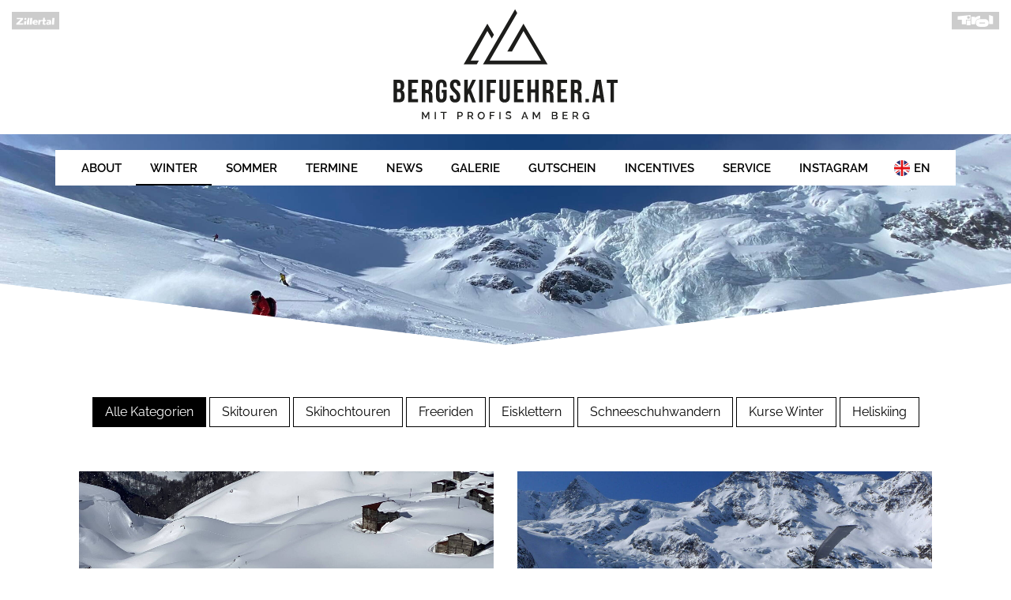

--- FILE ---
content_type: text/html; charset=UTF-8
request_url: https://www.bergskifuehrer.at/de/aktuelle-angebote-winter-bergfuehrer-skifuehrer-zillertal
body_size: 69529
content:
<!DOCTYPE html>
<html lang="de">

<head>
      <meta charset="UTF-8">
    <title>Skitouren Eisklettern Freeriding Zillertal Winter - BERGFÜHRER & SKIFÜHRER ZILLERTAL TIROL</title>
    <base href="https://www.bergskifuehrer.at/">

<meta http-equiv="X-UA-Compatible" content="IE=edge"> 

          <meta name="robots" content="index,follow">
      <meta name="description" content="Aktuelle Angebote von Ihrem Bergführer und Skiführer im Zillertal Christoph Garber. Skitouren, Eisklettern, Freeriding, Wandertouren, Klettertouren und mehr im Zillertal.">
      <meta name="keywords" content="">
      <meta name="generator" content="Ing. Thomas Buchberger">
	  <meta name="format-detection" content="telephone=no">
    	
    <meta name="viewport" content="width=device-width, initial-scale=1, minimum-scale=1, maximum-scale=1, user-scalable=no">
        <link rel="stylesheet" href="bundles/contaoantispamform/css/c2n-styles.css?v=aaebf22e"><link rel="stylesheet" href="bundles/contaoantispamform/css/altcha-styles.css?v=aaebf22e"><link rel="stylesheet" href="system/modules/nivo_lightbox/assets/nivo-lightbox.min.css?v=d29f71cc"><link rel="stylesheet" href="system/modules/nivo_lightbox/assets/themes/default/default.css?v=c3d2594c"><link rel="stylesheet" href="assets/contao/css/layout.min.css?v=c4ea3971"><link rel="stylesheet" href="assets/contao/css/responsive.min.css?v=c4ea3971"><link rel="stylesheet" href="bundles/rocksolidcolumns/css/columns.css?v=d29f71cc"><link rel="stylesheet" href="assets/swipe/css/swipe.min.css?v=6c346402"><link rel="stylesheet" href="bundles/contaocookiebar/styles/cookiebar_default.css?v=c56679bf"><link rel="stylesheet" href="files/layout/normalize.css?v=45df1e72"><link rel="stylesheet" href="files/layout/bootstrap-grid.min.css?v=3d38a3c6"><link rel="stylesheet" href="files/layout/basic.css?v=45df1e72"><link rel="stylesheet" href="files/layout/celement.css?v=3d38a3c6"><link rel="stylesheet" href="files/layout/fontawesome/css/font-awesome.min.css?v=1102f914"><link rel="stylesheet" href="files/layout/mmenu/dist/css/jquery.mmenu.all.css?v=4b7e76d5"><link rel="stylesheet" href="files/layout/mmenu/dist/extensions/themes/jquery.mmenu.themes.css?v=2bc0c2a9"><link rel="stylesheet" href="files/layout/superfish/css/superfish.css?v=70da789a"><link rel="stylesheet" href="files/layout/animate/animate.css?v=dacacbfa"><link rel="stylesheet" href="files/layout/bxslider/jquery.bxslider.css?v=3ea62069"><link rel="stylesheet" href="files/layout/style.css?v=d856e956">        <script src="assets/jquery/js/jquery.min.js?v=bad809dc"></script><script src="bundles/contaocookiebar/scripts/cookiebar.min.js?v=c56679bf"></script><script src="bundles/contaoantispamform/js/timetoken.js?v=aaebf22e"></script><script src="bundles/contaoantispamform/js/altcha-handler.js?v=aaebf22e"></script><script type="module" src="bundles/contaoantispamform/js/altcha.min.js"></script><link rel="shortcut icon" type="image/x-icon" href="https://www.bergskifuehrer.at/share/favicon-bergfuehrer-skifuehrer-zillertal-tirol.ico"><link rel="apple-touch-icon" href="https://www.bergskifuehrer.at/share/favicon-apple-touch-icon-bergfuehrer-skifuehrer-zillertal-tirol.png">      
<!-- Facebook OG Data -->
<meta property="og:title" content="Christoph Garber - BergSkiFührer.at">
<meta property="og:site_name" content="Christoph Garber - BergSkiFührer.at">
<meta property="og:url" content="www.bergskifuehrer.at">
<meta property="og:description" content="Willkommen bei Christoph Garber - Bergführer und Skiführer im Zillertal in Tirol / Österreich.">
<meta property="fb:app_id" content="">
<meta property="og:type" content="website">
<meta property="og:image" content="https://www.bergskifuehrer.at/files/layout/logo.jpg" >
<meta property="fb:admins" content="1274953455875271" >
<meta property="fb:page_id" content="1933231910262525" >
<meta property="og:country-name" content="Austria">
<meta property="og:locale" content="de_DE">

<meta name = "format-detection" content = "telephone=no">

<meta name="geo.region" content="AT-7" >
<meta name="geo.placename" content="Stumm" >
<meta name="geo.position" content="47.2923060;11.8845120" >
<meta name="ICBM" content="47.2923060,11.8845120" >
<meta property="og:latitude" content="47.2923060" >
<meta property="og:longitude" content="11.8845120" >
<meta property="og:street-address" content="Siedlungsweg 5" >
<meta property="og:locality" content="Stumm" >
<meta property="og:region" content="Zillertal" >
<meta property="og:postal-code" content="6275" >
<meta property="og:country-name" content="Austria" >
<meta property="og:locale" content="de_DE" >
<meta property="og:email" content="info@bergskifuehrer.at">
<meta property="og:phone_number" content="+436643977884" >
 
<!-- Geodata -->
<meta name="geo.region" content="AT-7" >
<meta name="geo.placename" content="Stumm" >
<meta name="geo.position" content="47.2923060;11.8845120" >
<meta name="ICBM" content="47.2923060,11.8845120" >

</head>

<body id="top" class="mac chrome blink ch131 angeboteneu">

<!-- Preloader -->
<div id="preloader">
    <div id="status"></div>
</div>

<!-- MMenu Navigation-->

<!-- indexer::stop -->
<nav class="mod_navigation visible-xs visible-sm block" id="my-menu">

  
  <a href="de/aktuelle-angebote-winter-bergfuehrer-skifuehrer-zillertal#skipNavigation3" class="invisible">Navigation überspringen</a>

  <ul class="level_1" role="menubar">
            <li class="sibling first"><a href="de/willkommen-bergfuehrer-skifuehrer" title="Willkommen Bergführer Skiführer" class="sibling first" role="menuitem">About</a></li>
                      <li class="active angeboteneu"><a href="de/aktuelle-angebote-winter-bergfuehrer-skifuehrer-zillertal" title="Skitouren Eisklettern Freeriding Zillertal Winter" class="active angeboteneu" role="menuitem">Winter</a></li>
                <li class="angeboteneu sibling"><a href="de/aktuelle-angebote-sommer-bergfuehrer-zillertal" title="Bergführer Zillertal Sommer" class="angeboteneu sibling" role="menuitem">Sommer</a></li>
                <li class="sibling"><a href="de/termine" title="Termine" class="sibling" role="menuitem">Termine</a></li>
                <li class="sibling"><a href="de/bergfuehrer-skifuehrer-news-zillertal" title="Bergführer &amp; Skiführer News Zillertal" class="sibling" role="menuitem">News</a></li>
                <li class="impressionen sibling"><a href="de/galerie-bergfuehrer-skifuehrer" title="Galerie Bergführer Skiführer" class="impressionen sibling" role="menuitem">Galerie</a></li>
                <li class="sibling"><a href="de/gutschein" title="Gutschein für Bergführer Skiführer" class="sibling" role="menuitem">Gutschein</a></li>
                <li class="sibling"><a href="de/incentives" title="Firmenevents" class="sibling" role="menuitem">Incentives</a></li>
                <li class="submenu sibling"><a href="de/kontakt-berg-ski-guide-zillertal" title="Service" class="submenu sibling" role="menuitem" aria-haspopup="true">Service</a><ul class="level_2" role="menu">
            <li class="first"><a href="de/team" title="Bergskifuehrer Team" class="first" role="menuitem">Team</a></li>
                <li><a href="de/ausruestungslisten" title="Ausrüstungslisten" role="menuitem">Ausrüstungslisten</a></li>
                <li><a href="de/kontakt-berg-ski-guide-zillertal" title="Kontakt Bergguide Skiguide Zillertal" role="menuitem">Kontakt</a></li>
                <li><a href="de/topos" title="Topos Klettergebiete und Erstbegehungen" role="menuitem">Topos</a></li>
                <li><a href="de/partner" title="Partner von Bergskifuehrer" role="menuitem">Partner & Sponsoren</a></li>
                <li><a href="de/agb" title="AGB" role="menuitem">AGB</a></li>
                <li><a href="de/impressum" title="Impressum" role="menuitem">Impressum</a></li>
                <li class="last"><a href="de/datenschutz" title="Datenschutz" class="last" role="menuitem">Datenschutz</a></li>
      </ul>
</li>
                <li class="sibling"><a href="https://www.instagram.com/garberchristoph/?hl=de" title="Instagram Page" class="sibling" target="_blank" role="menuitem">Instagram</a></li>
                <li class="englishlink sibling last"><a href="en/" title="English" class="englishlink sibling last" role="menuitem">EN</a></li>
      </ul>

  <span id="skipNavigation3" class="invisible"></span>

</nav>
<!-- indexer::continue -->


<!-- MMenu Page Wrapper -->
<div id="my-wrapper"> 

<!-- MMenu Trigger Element-->
<a id="mobilenavigationtrigger" class="visible-xs visible-sm" href="#my-menu"><i class="fa fa-bars"></i></a>

<!-- Logo Header -->

<div id="logokontaktwrapper" class="aligncenter col-xs-12">
	<img id="zillertal" src="files/layout/zillertal.svg" alt="Zillertal">
	
<a id="logo" href="/de/" title="Christoph Garber - Bergführer und Skiführer"><img src="files/layout/logo.svg" alt="Christoph Garber - Bergführer und Skiführer Zillertal Tirol"></a>
<!--<a id="logo-skiguides" href="&#123;&#123;iflng::de|urlattr&#125;&#125;&#123;&#123;link_url::37|urlattr&#125;&#125;&#123;&#123;iflng|urlattr&#125;&#125;&#123;&#123;iflng::en|urlattr&#125;&#125;&#123;&#123;link_url::37|urlattr&#125;&#125;&#123;&#123;iflng|urlattr&#125;&#125;" title="Skiguides Zillertal"><img src="files/layout/logo-skiguides.svg" alt="Skiguides Zillertal"></a>-->

	<img id="tirol" src="files/layout/tirol.svg" alt="Tirol">

</div>
<!-- Header -->

                        <header id="header">
            <div class="inside container">
              
<!-- indexer::stop -->
<nav class="mod_megamenu banner block" id="mainnav">

  
  <a href="de/aktuelle-angebote-winter-bergfuehrer-skifuehrer-zillertal#skipNavigation9" class="invisible">Navigation überspringen</a>

  
<ul id="mm_9" class="level_1">
<li class="sibling first"><a href="de/willkommen-bergfuehrer-skifuehrer" title="Willkommen Bergführer Skiführer" class="sibling first">About</a></li>
<li class="active angeboteneu"><a href="de/aktuelle-angebote-winter-bergfuehrer-skifuehrer-zillertal" title="Skitouren Eisklettern Freeriding Zillertal Winter" class="active angeboteneu">Winter</a><ul class="megamenu"><li>

      
<div class="ce_image defloat block">

        
  
  <figure class="image_container">

          <a data-fresco-group="gallery1" class="fresco" data-fresco-caption="Skitouren" href="de/aktuelle-angebote-winter-bergfuehrer-skifuehrer-zillertal/category/skitouren" title="Skitouren"><span class="imagebg"></span>
    
    

<img src="assets/images/6/180410_Choice_ZTal_Teilnehmer-188-7cba540b.jpg" width="600" height="360" alt="Skitouren">


        <i class="fa fa-link"></i><div class="circleflow"></div>
      </a>
    
          <a href="de/aktuelle-angebote-winter-bergfuehrer-skifuehrer-zillertal/category/skitouren" ><figcaption class="caption">Skitouren</figcaption></a>
    
  </figure>


</div>

<div class="ce_image defloat block">

        
  
  <figure class="image_container">

          <a data-fresco-group="gallery1" class="fresco" data-fresco-caption="Skihochtouren" href="de/aktuelle-angebote-winter-bergfuehrer-skifuehrer-zillertal/category/skihochtouren" title="Skihochtouren"><span class="imagebg"></span>
    
    

<img src="assets/images/f/Foto%2015.04.20%2C%2006%2020%2051-d72aafaa.jpg" width="600" height="360" alt="Skihochtouren">


        <i class="fa fa-link"></i><div class="circleflow"></div>
      </a>
    
          <a href="de/aktuelle-angebote-winter-bergfuehrer-skifuehrer-zillertal/category/skihochtouren" ><figcaption class="caption">Skihochtouren</figcaption></a>
    
  </figure>


</div>

<div class="ce_image block">

        
  
  <figure class="image_container">

          <a data-fresco-group="gallery1" class="fresco" data-fresco-caption="Freeriden" href="de/aktuelle-angebote-winter-bergfuehrer-skifuehrer-zillertal/category/freeriden" title="Freeriden"><span class="imagebg"></span>
    
    

<img src="assets/images/5/Hochfuegen_02-07b3dda8.jpg" width="600" height="360" alt="Freeriden">


        <i class="fa fa-link"></i><div class="circleflow"></div>
      </a>
    
          <a href="de/aktuelle-angebote-winter-bergfuehrer-skifuehrer-zillertal/category/freeriden" ><figcaption class="caption">Freeriden</figcaption></a>
    
  </figure>


</div>

<div class="ce_image block">

        
  
  <figure class="image_container">

          <a data-fresco-group="gallery1" class="fresco" data-fresco-caption="Heliskiing" href="de/aktuelle-angebote-winter-bergfuehrer-skifuehrer-zillertal/category/heliskiing" title="Heliskiing"><span class="imagebg"></span>
    
    

<img src="assets/images/d/14.August2023IMG_8720-f6e09658.jpg" width="600" height="360" alt="Heliskiing">


        <i class="fa fa-link"></i><div class="circleflow"></div>
      </a>
    
          <a href="de/aktuelle-angebote-winter-bergfuehrer-skifuehrer-zillertal/category/heliskiing" ><figcaption class="caption">Heliskiing</figcaption></a>
    
  </figure>


</div>

<br>
<div class="ce_image block">

        
  
  <figure class="image_container">

          <a data-fresco-group="gallery1" class="fresco" data-fresco-caption="Eisklettern" href="de/aktuelle-angebote-winter-bergfuehrer-skifuehrer-zillertal/category/eisklettern" title="Eisklettern"><span class="imagebg"></span>
    
    

<img src="assets/images/0/IMG_7262v2-00b59218.jpg" width="600" height="360" alt="Eisklettern">


        <i class="fa fa-link"></i><div class="circleflow"></div>
      </a>
    
          <a href="de/aktuelle-angebote-winter-bergfuehrer-skifuehrer-zillertal/category/eisklettern" ><figcaption class="caption">Eisklettern</figcaption></a>
    
  </figure>


</div>

<div class="ce_image block">

        
  
  <figure class="image_container">

          <a data-fresco-group="gallery1" class="fresco" data-fresco-caption="Schneeschuhwandern" href="de/aktuelle-angebote-winter-bergfuehrer-skifuehrer-zillertal/category/schneeschuhwandern" title="Schneeschuhwandern"><span class="imagebg"></span>
    
    

<img src="assets/images/5/alain-bonnardeaux-UAeVLwuX4vg-unsplash-b0466d87.jpg" width="600" height="360" alt="Schneeschuhwandern">


        <i class="fa fa-link"></i><div class="circleflow"></div>
      </a>
    
          <a href="de/aktuelle-angebote-winter-bergfuehrer-skifuehrer-zillertal/category/schneeschuhwandern" ><figcaption class="caption">Schneeschuhwandern</figcaption></a>
    
  </figure>


</div>

<div class="ce_image block">

        
  
  <figure class="image_container">

          <a data-fresco-group="gallery1" class="fresco" data-fresco-caption="Kurse Winter" href="de/aktuelle-angebote-winter-bergfuehrer-skifuehrer-zillertal/category/kurse-winter" title="Kurse Winter"><span class="imagebg"></span>
    
    

<img src="assets/images/4/12.August2023IMG_6901quer-0951ec71.jpg" width="600" height="360" alt="Kurse Winter">


        <i class="fa fa-link"></i><div class="circleflow"></div>
      </a>
    
          <a href="de/aktuelle-angebote-winter-bergfuehrer-skifuehrer-zillertal/category/kurse-winter" ><figcaption class="caption">Kurse Winter</figcaption></a>
    
  </figure>


</div>

<div class="ce_image block">

        
  
  <figure class="image_container">

          <a data-fresco-group="gallery1" class="fresco" data-fresco-caption="Impressionen" href="de/galerie-bergfuehrer-skifuehrer" title="Impressionen"><span class="imagebg"></span>
    
    

<img src="assets/images/c/Hochfuegen_26-a1b7dacc.jpg" width="600" height="360" alt="Impressionen">


        <i class="fa fa-link"></i><div class="circleflow"></div>
      </a>
    
          <a href="de/galerie-bergfuehrer-skifuehrer" ><figcaption class="caption">Impressionen</figcaption></a>
    
  </figure>


</div>
  
</li></ul></li>
<li class="angeboteneu sibling"><a href="de/aktuelle-angebote-sommer-bergfuehrer-zillertal" title="Bergführer Zillertal Sommer" class="angeboteneu sibling">Sommer</a><ul class="megamenu"><li>

      
<div class="ce_image block">

        
  
  <figure class="image_container">

          <a data-fresco-group="gallery1" class="fresco" data-fresco-caption="Hochtouren / Bergsteigen" href="de/aktuelle-angebote-sommer-bergfuehrer-zillertal/category/hochtouren-bergsteigen" title="Hochtouren / Bergsteigen"><span class="imagebg"></span>
    
    

<img src="assets/images/1/P1000927-2fb13ef8.jpg" width="600" height="360" alt="Hochtouren / Bergsteigen">


        <i class="fa fa-link"></i><div class="circleflow"></div>
      </a>
    
          <a href="de/aktuelle-angebote-sommer-bergfuehrer-zillertal/category/hochtouren-bergsteigen" ><figcaption class="caption">Hochtouren / Bergsteigen</figcaption></a>
    
  </figure>


</div>

<div class="ce_image block">

        
  
  <figure class="image_container">

          <a data-fresco-group="gallery1" class="fresco" data-fresco-caption="Klettertouren" href="de/aktuelle-angebote-sommer-bergfuehrer-zillertal/category/klettertouren" title="Klettertouren"><span class="imagebg"></span>
    
    

<img src="assets/images/5/lamsn1-64395f55.jpg" width="600" height="360" alt="Klettertouren">


        <i class="fa fa-link"></i><div class="circleflow"></div>
      </a>
    
          <a href="de/aktuelle-angebote-sommer-bergfuehrer-zillertal/category/klettertouren" ><figcaption class="caption">Klettertouren</figcaption></a>
    
  </figure>


</div>

<div class="ce_image block">

        
  
  <figure class="image_container">

          <a data-fresco-group="gallery1" class="fresco" data-fresco-caption="Sportklettern" href="de/aktuelle-angebote-sommer-bergfuehrer-zillertal/category/sportklettern" title="Sportklettern"><span class="imagebg"></span>
    
    

<img src="assets/images/2/IMG_8445v2-57ac4004.jpg" width="600" height="360" alt="Sportklettern">


        <i class="fa fa-link"></i><div class="circleflow"></div>
      </a>
    
          <a href="de/aktuelle-angebote-sommer-bergfuehrer-zillertal/category/sportklettern" ><figcaption class="caption">Sportklettern</figcaption></a>
    
  </figure>


</div>

<div class="ce_image block">

        
  
  <figure class="image_container">

          <a data-fresco-group="gallery1" class="fresco" data-fresco-caption="Hike & Fly" href="de/aktuelle-angebote-sommer-bergfuehrer-zillertal/category/hikeandfly" title="Hike &amp; Fly"><span class="imagebg"></span>
    
    

<img src="assets/images/4/EULN3031-7fc300b1.jpg" width="600" height="360" alt="Hike &amp; Fly">


        <i class="fa fa-link"></i><div class="circleflow"></div>
      </a>
    
          <a href="de/aktuelle-angebote-sommer-bergfuehrer-zillertal/category/hikeandfly" ><figcaption class="caption">Hike & Fly</figcaption></a>
    
  </figure>


</div>

<br>
<div class="ce_image block">

        
  
  <figure class="image_container">

          <a data-fresco-group="gallery1" class="fresco" data-fresco-caption="Klettersteige" href="de/aktuelle-angebote-sommer-bergfuehrer-zillertal/category/klettersteige" title="Klettersteige"><span class="imagebg"></span>
    
    

<img src="assets/images/a/Foto%2031.07.21%2C%2012%2030%2052-848be803.jpg" width="600" height="360" alt="Klettersteige">


        <i class="fa fa-link"></i><div class="circleflow"></div>
      </a>
    
          <a href="de/aktuelle-angebote-sommer-bergfuehrer-zillertal/category/klettersteige" ><figcaption class="caption">Klettersteige</figcaption></a>
    
  </figure>


</div>

<div class="ce_image block">

        
  
  <figure class="image_container">

          <a data-fresco-group="gallery1" class="fresco" data-fresco-caption="Wandern" href="de/aktuelle-angebote-sommer-bergfuehrer-zillertal/category/wandern" title="Wandern"><span class="imagebg"></span>
    
    

<img src="assets/images/7/wandern-34065943.jpg" width="600" height="360" alt="Wandern">


        <i class="fa fa-link"></i><div class="circleflow"></div>
      </a>
    
          <a href="de/aktuelle-angebote-sommer-bergfuehrer-zillertal/category/wandern" ><figcaption class="caption">Wandern</figcaption></a>
    
  </figure>


</div>

<div class="ce_image block">

        
  
  <figure class="image_container">

          <a data-fresco-group="gallery1" class="fresco" data-fresco-caption="Kurse Sommer" href="de/aktuelle-angebote-sommer-bergfuehrer-zillertal/category/kurse-sommer" title="Kurse Sommer"><span class="imagebg"></span>
    
    

<img src="assets/images/b/L1470775_christofkreutzer-a0085217.jpg" width="600" height="360" alt="Kurse Sommer">


        <i class="fa fa-link"></i><div class="circleflow"></div>
      </a>
    
          <a href="de/aktuelle-angebote-sommer-bergfuehrer-zillertal/category/kurse-sommer" ><figcaption class="caption">Kurse Sommer</figcaption></a>
    
  </figure>


</div>

<div class="ce_image block">

        
  
  <figure class="image_container">

          <a data-fresco-group="gallery1" class="fresco" data-fresco-caption="Impressionen" href="de/galerie-bergfuehrer-skifuehrer" title="Impressionen"><span class="imagebg"></span>
    
    

<img src="assets/images/6/IMG_4347%20%282%29-91c8637f.jpg" width="600" height="360" alt="Impressionen">


        <i class="fa fa-link"></i><div class="circleflow"></div>
      </a>
    
          <a href="de/galerie-bergfuehrer-skifuehrer" ><figcaption class="caption">Impressionen</figcaption></a>
    
  </figure>


</div>
  
</li></ul></li>
<li class="sibling"><a href="de/termine" title="Termine" class="sibling">Termine</a></li>
<li class="sibling"><a href="de/bergfuehrer-skifuehrer-news-zillertal" title="Bergführer &amp; Skiführer News Zillertal" class="sibling">News</a></li>
<li class="impressionen sibling"><a href="de/galerie-bergfuehrer-skifuehrer" title="Galerie Bergführer Skiführer" class="impressionen sibling">Galerie</a></li>
<li class="sibling"><a href="de/gutschein" title="Gutschein für Bergführer Skiführer" class="sibling">Gutschein</a></li>
<li class="sibling"><a href="de/incentives" title="Firmenevents" class="sibling">Incentives</a></li>
<li class="submenu sibling"><a href="de/kontakt-berg-ski-guide-zillertal" title="Service" class="submenu sibling">Service</a>
<ul class="level_2">
<li class="first"><a href="de/team" title="Bergskifuehrer Team" class="first">Team</a></li>
<li><a href="de/ausruestungslisten" title="Ausrüstungslisten">Ausrüstungslisten</a></li>
<li><a href="de/kontakt-berg-ski-guide-zillertal" title="Kontakt Bergguide Skiguide Zillertal">Kontakt</a></li>
<li><a href="de/topos" title="Topos Klettergebiete und Erstbegehungen">Topos</a></li>
<li><a href="de/partner" title="Partner von Bergskifuehrer">Partner & Sponsoren</a></li>
<li><a href="de/agb" title="AGB">AGB</a></li>
<li><a href="de/impressum" title="Impressum">Impressum</a></li>
<li class="last"><a href="de/datenschutz" title="Datenschutz" class="last">Datenschutz</a></li>
</ul>

</li>
<li class="sibling"><a href="https://www.instagram.com/garberchristoph/?hl=de" title="Instagram Page" class="sibling" target="_blank">Instagram</a></li>
<li class="englishlink sibling last"><a href="en/" title="English" class="englishlink sibling last">EN</a></li>
</ul>

<script type="text/javascript" src="system/modules/megamenu/assets/tinydropdown.js"></script>
<script type="text/javascript">
var dropdown = new TINY.dropdown.init("dropdown", {
  id: "mm_9",
  active: "active",
  fade: true,
  slide: true,
  speed: 6,
  timeout: 250})
</script>

  <span id="skipNavigation9" class="invisible"></span>

</nav>
<!-- indexer::continue -->
            </div>
          </header>
              
<!-- Slideshow Bereich-->
<div id="sliderwrapper">

  <div class="mod_article block" id="slideshow">
    
          
<div class="ce_image defloat block block">

        
  
  <figure class="image_container">

    
    

<img src="assets/images/e/IMG_1393-c5578966.jpeg" width="2364" height="493" alt="Angebote Skiführer Zillertal Bergführer Zillertal">


    
    
  </figure>


</div>

<img class="triangle" src="files/layout/triangle.png">    
      </div>

</div>

<!-- Main Bereich-->
        <div id="container">

                      <main id="main">
              <div class="inside container">
                

  <div class="mod_article block" id="article-65">
    
          
<!-- indexer::stop -->
<div class="mod_newscategories col-xs-12 aligncenter block">

        
  

<ul class="level_1">
<li class="reset active even first"><a href="de/aktuelle-angebote-winter-bergfuehrer-skifuehrer-zillertal" title="Zeigt Nachrichten aus allen Kategorien" class="reset active even first">Alle Kategorien</a></li>
<li class="news_category_7 category_7 skitouren odd"><a href="de/aktuelle-angebote-winter-bergfuehrer-skifuehrer-zillertal/category/skitouren" title="Skitouren" class="news_category_7 category_7 skitouren odd">Skitouren</a></li>
<li class="news_category_15 category_15 skihochtouren even"><a href="de/aktuelle-angebote-winter-bergfuehrer-skifuehrer-zillertal/category/skihochtouren" title="Skihochtouren" class="news_category_15 category_15 skihochtouren even">Skihochtouren</a></li>
<li class="news_category_8 category_8 freeriden odd"><a href="de/aktuelle-angebote-winter-bergfuehrer-skifuehrer-zillertal/category/freeriden" title="Freeriden" class="news_category_8 category_8 freeriden odd">Freeriden</a></li>
<li class="news_category_9 category_9 eisklettern even"><a href="de/aktuelle-angebote-winter-bergfuehrer-skifuehrer-zillertal/category/eisklettern" title="Eisklettern" class="news_category_9 category_9 eisklettern even">Eisklettern</a></li>
<li class="news_category_10 category_10 schneeschuhwandern odd"><a href="de/aktuelle-angebote-winter-bergfuehrer-skifuehrer-zillertal/category/schneeschuhwandern" title="Schneeschuhwandern" class="news_category_10 category_10 schneeschuhwandern odd">Schneeschuhwandern</a></li>
<li class="news_category_11 category_11 kursewinter even"><a href="de/aktuelle-angebote-winter-bergfuehrer-skifuehrer-zillertal/category/kurse-winter" title="Kurse Winter" class="news_category_11 category_11 kursewinter even">Kurse Winter</a></li>
<li class="news_category_16 category_16 heliskiing odd last"><a href="de/aktuelle-angebote-winter-bergfuehrer-skifuehrer-zillertal/category/heliskiing" title="Heliskiing" class="news_category_16 category_16 heliskiing odd last">Heliskiing</a></li>
</ul>



</div>
<!-- indexer::continue -->

<!-- indexer::stop -->
<div class="mod_newslist col-xs-12 aligncenter block">

        
  
      
<div class="layout_latest angebote col-xs-12 col-md-6 arc_3 block  first even news_category_16 category_16 heliskiing">

      <figure class="image_container float_above">

              <a href="files/images/Angebote-Neu-2023/Heliski-Khulo-Valley/475%20heliskikhulo2202.jpeg" data-lightbox="" title="Heliskiing Khulo Valley - Georgien">
      
      

<img src="assets/images/5/475%20heliskikhulo2202-ec838ec1.jpeg" width="1600" height="900" alt="Heliskiing Khulo Valley - Georgien">


              </a>
      
      
    </figure>
  
  <h2><a href="de/angebote-detail/heliski-georgien-khulo-valley" title="Den Artikel lesen: Heliski Georgien - Khulo Valley">Heliski Georgien - Khulo Valley</a></h2>
  
      <p class="info"><time datetime="2025-05-14T20:14:00+02:00">14.05.2025</time>  </p>
    
  <div class="teaser">
    <p>Das Khulo Valley hat von offenen weiten Hängen bis hin zu besten Waldabfahrten, alles zu bieten.&nbsp;</p>  </div>

      <p class="more"><a href="de/angebote-detail/heliski-georgien-khulo-valley" title="Den Artikel lesen: Heliski Georgien - Khulo Valley">Weiterlesen …<span class="invisible"> Heliski Georgien - Khulo Valley</span></a></p>
  
</div>

<div class="layout_latest angebote col-xs-12 col-md-6 arc_3 block  odd news_category_16 category_16 heliskiing">

      <figure class="image_container float_above">

              <a href="files/images/Bilder_2025/Swanetien2025/georgien_heliski_2025_47.JPEG" data-lightbox="" title="Heliskiing Swanetien - Georgien">
      
      

<img src="assets/images/3/georgien_heliski_2025_47-080e7ec7.jpeg" width="1600" height="900" alt="Heliskiing Swanetien - Georgien">


              </a>
      
      
    </figure>
  
  <h2><a href="de/angebote-detail/heliski-georgien-swanetien" title="Den Artikel lesen: Heliski Georgien - Swanetien">Heliski Georgien - Swanetien</a></h2>
  
      <p class="info"><time datetime="2025-05-14T12:00:00+02:00">14.05.2025</time>  </p>
    
  <div class="teaser">
    <p>Swanetien liegt in Mitten des Kaukasus Gebirges und hat ein Ski-Abenteuer der ganz besonderen Art zu bieten.&nbsp;</p>  </div>

      <p class="more"><a href="de/angebote-detail/heliski-georgien-swanetien" title="Den Artikel lesen: Heliski Georgien - Swanetien">Weiterlesen …<span class="invisible"> Heliski Georgien - Swanetien</span></a></p>
  
</div>

<div class="layout_latest angebote col-xs-12 col-md-6 arc_3 block  even news_category_16 category_16 heliskiing">

      <figure class="image_container float_above">

              <a href="files/images/Bilder_2025/heliski_groenland/greenland8.jpg" data-lightbox="" title="Heliski Grönland">
      
      

<img src="assets/images/2/greenland8-879562de.jpg" width="1600" height="900" alt="Heliski Grönland">


              </a>
      
      
    </figure>
  
  <h2><a href="de/angebote-detail/heliski-groenland" title="Den Artikel lesen: Heliski Grönland">Heliski Grönland</a></h2>
  
      <p class="info"><time datetime="2025-05-14T11:59:00+02:00">14.05.2025</time>  </p>
    
  <div class="teaser">
    <p>Eine einzigartige Reise an die arktische Westküste Grönlands zum Eternity Fjord.</p>  </div>

      <p class="more"><a href="de/angebote-detail/heliski-groenland" title="Den Artikel lesen: Heliski Grönland">Weiterlesen …<span class="invisible"> Heliski Grönland</span></a></p>
  
</div>

<div class="layout_latest angebote col-xs-12 col-md-6 arc_3 block  odd news_category_16 category_16 heliskiing">

      <figure class="image_container float_above">

              <a href="files/images/Angebote-Neu-2023/Heliski-Kvikkjokk-Polar-Camp/IMG_3090.JPEG" data-lightbox="" title="Heliski Schweden">
      
      

<img src="assets/images/0/IMG_3090-24dd1ffe.jpeg" width="1600" height="900" alt="Heliski Schweden">


              </a>
      
      
    </figure>
  
  <h2><a href="de/angebote-detail/Heliski-schweden" title="Den Artikel lesen: Heliski Polar Camp - Schweden">Heliski Polar Camp - Schweden</a></h2>
  
      <p class="info"><time datetime="2025-05-14T11:58:00+02:00">14.05.2025</time>  </p>
    
  <div class="teaser">
    <p><span>Diese Reise in die arktische Gebirgslandschaft im schwedischen Lappland ist ein Highlight am Ende der Skisaison.</span></p>  </div>

      <p class="more"><a href="de/angebote-detail/Heliski-schweden" title="Den Artikel lesen: Heliski Polar Camp - Schweden">Weiterlesen …<span class="invisible"> Heliski Polar Camp - Schweden</span></a></p>
  
</div>

<div class="layout_latest angebote col-xs-12 col-md-6 arc_3 block  even news_category_16 category_16 heliskiing">

      <figure class="image_container float_above">

              <a href="files/images/Bilder_2024/Heliski_Island/%C2%A9MikeArzt_HeliDrop2.jpg" data-lightbox="" title="Heliski Island">
      
      

<img src="assets/images/b/%C2%A9MikeArzt_HeliDrop2-56472fc7.jpg" width="1600" height="900" alt="Heliski Island">


              </a>
      
      
    </figure>
  
  <h2><a href="de/angebote-detail/heliski-island" title="Den Artikel lesen: Heliski Island">Heliski Island</a></h2>
  
      <p class="info"><time datetime="2025-03-12T17:51:00+01:00">12.03.2025</time>  </p>
    
  <div class="teaser">
    <p>Eine einzigartige Heliski-Reise in eine erstaunliche Bergwelt inmitten der bezaubernden Fjorde Islands.</p>  </div>

      <p class="more"><a href="de/angebote-detail/heliski-island" title="Den Artikel lesen: Heliski Island">Weiterlesen …<span class="invisible"> Heliski Island</span></a></p>
  
</div>

<div class="layout_latest angebote col-xs-12 col-md-6 arc_3 block  odd news_category_7 category_7 skitouren">

      <figure class="image_container float_above">

              <a href="files/images/Bilder_2024/Skitour_Antarktis/Antarctica-Skiing-icebergs.jpg" data-lightbox="" title="Skitouren Norwegen Seiland">
      
      

<img src="assets/images/0/Antarctica-Skiing-icebergs-26a7db94.jpg" width="800" height="450" alt="Skitouren Norwegen Seiland">


              </a>
      
      
    </figure>
  
  <h2><a href="de/angebote-detail/skitouren-in-der-antarktis" title="Den Artikel lesen: Skitouren Antarktis">Skitouren Antarktis</a></h2>
  
      <p class="info"><time datetime="2025-01-11T15:45:00+01:00">11.01.2025</time>  </p>
    
  <div class="teaser">
    <p>Eine einzigartige Skitourenreise auf den weißen Kontinent.</p>  </div>

      <p class="more"><a href="de/angebote-detail/skitouren-in-der-antarktis" title="Den Artikel lesen: Skitouren Antarktis">Weiterlesen …<span class="invisible"> Skitouren Antarktis</span></a></p>
  
</div>

<div class="layout_latest angebote col-xs-12 col-md-6 arc_3 block  even news_category_9 category_9 eisklettern news_category_11 category_11 kursewinter">

      <figure class="image_container float_above">

              <a href="files/images/Angebote-Neu-2023/eiskletterkurs%20und%20beginner/eisklettern-beginner2.jpg" data-lightbox="" title="">
      
      

<img src="assets/images/c/eisklettern-beginner2-971f8fa0.jpg" width="1600" height="900" alt="">


              </a>
      
      
    </figure>
  
  <h2><a href="de/angebote-detail/eiskletterkurs-fuer-anfaenger" title="Den Artikel lesen: Eiskletterkurs für Anfänger">Eiskletterkurs für Anfänger</a></h2>
  
      <p class="info"><time datetime="2024-09-26T09:41:00+02:00">26.09.2024</time>  </p>
    
  <div class="teaser">
    <p class="p1"><span class="s1">Der perfekte Einstieg ins Eisklettern. Unter professioneller Anleitung erlernst du alle Eisklettertechniken, Sicherungen und Tricks um selbstständig, sicher und ökonomisch im Wasserfalleis zu klettern. </span></p>  </div>

      <p class="more"><a href="de/angebote-detail/eiskletterkurs-fuer-anfaenger" title="Den Artikel lesen: Eiskletterkurs für Anfänger">Weiterlesen …<span class="invisible"> Eiskletterkurs für Anfänger</span></a></p>
  
</div>

<div class="layout_latest angebote col-xs-12 col-md-6 arc_3 block  odd news_category_7 category_7 skitouren">

      <figure class="image_container float_above">

              <a href="files/images/Angebote-Neu-2023/Skitouren_Seiland/domitaubernorwegen2023_4.jpg" data-lightbox="" title="Skitouren Norwegen Seiland">
      
      

<img src="assets/images/9/domitaubernorwegen2023_4-4a82ebb1.jpg" width="1600" height="900" alt="Skitouren Norwegen Seiland">


              </a>
      
      
    </figure>
  
  <h2><a href="de/angebote-detail/Skitouren-Seiland-Norwegen" title="Den Artikel lesen: Skitouren auf der Insel Seiland - Norwegen">Skitouren auf der Insel Seiland - Norwegen</a></h2>
  
      <p class="info"><time datetime="2023-08-17T16:09:00+02:00">17.08.2023</time>  </p>
    
  <div class="teaser">
    <p>Eine unvergessliche Skitourenreise auf die nahezu unberührte Insel Seiland nördlich der Lyngen Alps.</p>  </div>

      <p class="more"><a href="de/angebote-detail/Skitouren-Seiland-Norwegen" title="Den Artikel lesen: Skitouren auf der Insel Seiland - Norwegen">Weiterlesen …<span class="invisible"> Skitouren auf der Insel Seiland - Norwegen</span></a></p>
  
</div>

<div class="layout_latest angebote col-xs-12 col-md-6 arc_3 block  even news_category_16 category_16 heliskiing">

      <figure class="image_container float_above">

              <a href="files/images/Angebote-Neu-2023/Heliski-Anden/pumalodge%20%2828%29.jpg" data-lightbox="" title="Heliskiing Chile - Anden">
      
      

<img src="assets/images/c/pumalodge%20%2828%29-0d0f4415.jpg" width="1600" height="900" alt="Heliskiing Chile - Anden">


              </a>
      
      
    </figure>
  
  <h2><a href="de/angebote-detail/heliski-chile" title="Den Artikel lesen: Heliski Chile">Heliski Chile</a></h2>
  
      <p class="info"><time datetime="2023-03-24T14:12:00+01:00">24.03.2023</time>  </p>
    
  <div class="teaser">
    <p>Eine unvergessliche Heliski-Reise&nbsp;nach Chile in die Anden, den höchsten Bergen Südamerikas.</p>  </div>

      <p class="more"><a href="de/angebote-detail/heliski-chile" title="Den Artikel lesen: Heliski Chile">Weiterlesen …<span class="invisible"> Heliski Chile</span></a></p>
  
</div>

<div class="layout_latest angebote col-xs-12 col-md-6 arc_3 block  odd news_category_15 category_15 skihochtouren">

      <figure class="image_container float_above">

              <a href="files/images/angebote/winter/skihochtour%20piz%20buin/P1000590.JPG" data-lightbox="" title="BergSkiFührer Christoph Garber Zillertal">
      
      

<img src="assets/images/6/P1000590-739300f8.jpg" width="1600" height="900" alt="BergSkiFührer Christoph Garber Zillertal">


              </a>
      
      
    </figure>
  
  <h2><a href="de/angebote-detail/Skitouren-Wochenende-Silvretta" title="Den Artikel lesen: Skitouren-Wochenende Silvretta">Skitouren-Wochenende Silvretta</a></h2>
  
      <p class="info"><time datetime="2021-01-25T11:09:00+01:00">25.01.2021</time>  </p>
    
  <div class="teaser">
    <p class="p1">Einzigartiges Skitourenwochenende im Silvretta, mit Besteigung des höchsten Berg Vorarlbergs, dem Piz Buin 3312m.</p>  </div>

      <p class="more"><a href="de/angebote-detail/Skitouren-Wochenende-Silvretta" title="Den Artikel lesen: Skitouren-Wochenende Silvretta">Weiterlesen …<span class="invisible"> Skitouren-Wochenende Silvretta</span></a></p>
  
</div>

<div class="layout_latest angebote col-xs-12 col-md-6 arc_3 block  even news_category_15 category_15 skihochtouren">

      <figure class="image_container float_above">

              <a href="files/images/angebote/winter/cevedale/P1040435.JPG" data-lightbox="" title="BergSkiFührer Christoph Garber Zillertal">
      
      

<img src="assets/images/d/P1040435-460ddf5b.jpg" width="1600" height="900" alt="BergSkiFührer Christoph Garber Zillertal">


              </a>
      
      
    </figure>
  
  <h2><a href="de/angebote-detail/skihochtouren-tage-monte-cevedale-3769m" title="Den Artikel lesen: Skihochtouren-Tage Monte Cevedale 3769m">Skihochtouren-Tage Monte Cevedale 3769m</a></h2>
  
      <p class="info"><time datetime="2021-01-25T09:34:00+01:00">25.01.2021</time>  </p>
    
  <div class="teaser">
    <p class="p1">Ein wunderschönes Skitouren-Erlebnis im Angesicht des König Ortlers.&nbsp;</p>  </div>

      <p class="more"><a href="de/angebote-detail/skihochtouren-tage-monte-cevedale-3769m" title="Den Artikel lesen: Skihochtouren-Tage Monte Cevedale 3769m">Weiterlesen …<span class="invisible"> Skihochtouren-Tage Monte Cevedale 3769m</span></a></p>
  
</div>

<div class="layout_latest angebote col-xs-12 col-md-6 arc_3 block  last odd news_category_7 category_7 skitouren">

      <figure class="image_container float_above">

              <a href="files/images/Angebote-Neu-2023/Skitouren/IMG_9896.JPEG" data-lightbox="" title="BergSkiFührer Christoph Garber Zillertal">
      
      

<img src="assets/images/5/IMG_9896-4dc299c5.jpeg" width="1600" height="900" alt="BergSkiFührer Christoph Garber Zillertal">


              </a>
      
      
    </figure>
  
  <h2><a href="de/angebote-detail/einsteigerskitour" title="Den Artikel lesen: Einsteigerskitour">Einsteigerskitour</a></h2>
  
      <p class="info"><time datetime="2021-01-20T11:30:00+01:00">20.01.2021</time>  </p>
    
  <div class="teaser">
    <p class="p1">Der perfekte Einstieg in die Skitourenwelt. Lerne alles über Aufstieg und Abfahrt abseits der Piste mit einem staatlich geprüften Berg- und Skiführer.&nbsp;</p>  </div>

      <p class="more"><a href="de/angebote-detail/einsteigerskitour" title="Den Artikel lesen: Einsteigerskitour">Weiterlesen …<span class="invisible"> Einsteigerskitour</span></a></p>
  
</div>
    
<!-- indexer::stop -->
<nav class="pagination block" aria-label="Seitenumbruch-Menü">

  <p>Seite 1 von 4</p>

  <ul>
    
    
                  <li><strong class="active">1</strong></li>
                        <li><a href="de/aktuelle-angebote-winter-bergfuehrer-skifuehrer-zillertal?page_n12=2" class="link" title="Gehe zu Seite 2">2</a></li>
                        <li><a href="de/aktuelle-angebote-winter-bergfuehrer-skifuehrer-zillertal?page_n12=3" class="link" title="Gehe zu Seite 3">3</a></li>
                        <li><a href="de/aktuelle-angebote-winter-bergfuehrer-skifuehrer-zillertal?page_n12=4" class="link" title="Gehe zu Seite 4">4</a></li>
          
          <li class="next"><a href="de/aktuelle-angebote-winter-bergfuehrer-skifuehrer-zillertal?page_n12=2" class="next" title="Gehe zu Seite 2">Vorwärts</a></li>
    
          <li class="last"><a href="de/aktuelle-angebote-winter-bergfuehrer-skifuehrer-zillertal?page_n12=4" class="last" title="Gehe zu Seite 4">Ende</a></li>
      </ul>

</nav>
<!-- indexer::continue -->
  

</div>
<!-- indexer::continue -->
    
      </div>


<div id="overlay"></div>
<div id="popup">
        
<div class="ce_text block">

        
  
      <div style="text-align: center; font-size: 18px; line-height: 2rem;">
<h2>&nbsp;</h2>
<strong>Bergtouren für den Sommer 2025 jetzt buchen und dein Abenteuer ist gesichert.</strong></div>
<div style="text-align: center; font-size: 18px; line-height: 2rem;">&nbsp;</div>
<div style="text-align: center; font-size: 18px; line-height: 2rem;">_________________________________________________________________________________________________________________________________________________<br><br>Alle Angebote und Touren sind als Privat- oder Gruppentour verfügbar. Gerne könnt ihr auch jederzeit eine individuelle Anfrage an &#105;&#x6E;&#102;&#x6F;&#64;&#x62;&#101;&#x72;&#103;&#x73;&#107;&#x69;&#102;&#x75;&#101;&#x68;&#114;&#x65;&#114;&#x2E;&#97;&#x74; senden.</div>
<div style="text-align: center; font-size: 18px; line-height: 2rem;">&nbsp;</div>
<div style="text-align: center; font-size: 18px; line-height: 2rem;"><em>Euer Bergskiführer Team<br></em></div>  
  
  

</div>

        <div id="closebutton">x</div>
    </div>              </div>
            </main>
          
        </div>
      
<!-- Footerlogo Bereich-->
<div id="footerlogo">
<a href="/de/"><img src="files/layout/berg.svg"></a></div>

<!-- Footer -->
                        <footer id="footer">
            <div class="inside">
              
<div class="visible-md visible-lg">
<div class="ce_text aligncenter pt10 pb10 block">

        
  
      <p>© 2026&nbsp;Christoph Garber : Berg- &amp; Skiführer : Siedlungsweg 5 : 6275 Stumm : Österreich / Tirol / Zillertal : +43 664 39 77 884 : <a href="&#109;&#97;&#105;&#108;&#116;&#111;&#58;&#105;&#x6E;&#102;&#x6F;&#64;&#x62;&#101;&#x72;&#103;&#x73;&#107;&#x69;&#102;&#x75;&#101;&#x68;&#114;&#x65;&#114;&#x2E;&#97;&#x74;" class="email">&#105;&#x6E;&#102;&#x6F;&#64;&#x62;&#101;&#x72;&#103;&#x73;&#107;&#x69;&#102;&#x75;&#101;&#x68;&#114;&#x65;&#114;&#x2E;&#97;&#x74;</a><br>
<!-- indexer::stop -->
<div class="mod_cookiebarOpener block" id="cookielink">

        
  
<a href="javascript:;" title="" onclick="cookiebar.show(1);" rel="noreferrer noopener">Cookie Einstellungen</a>


</div>
<!-- indexer::continue -->
</p>  
  
  

</div>
</div>
<div class="partnerlogos">
<div class="ce_text block">

        
  
      <p><a target="_blank" href="http://www.arcteryx.com" title="www.arcteryx.com" rel="noopener"><img src="files/images/partnerlogos/arcteryx.jpg" alt="" width="150"></a>&nbsp;&nbsp;<a target="_blank" href="https://backcountryaccess.com/" title="https://backcountryaccess.com/" rel="noopener"><img src="files/images/partnerlogos/partner-bca.jpg" alt="BCA" width="150" height="91"></a>&nbsp;&nbsp;<a target="_blank" href="https://www.gloryfy.com" title="www.gloryfy.com" rel="noopener"><img src="files/images/partnerlogos/gloryfy.jpg" alt="GLORYFY" width="150" height="91"></a>&nbsp;&nbsp;<a target="_blank" href="https://www.dpsskis.com/" title="dpsskis" rel="noopener"><img src="files/images/partnerlogos/partner-dps.jpg" alt="" width="150" height="90"></a>&nbsp;&nbsp;<a target="_blank" href="https://www.fritschi.swiss/" title="fritschi.swiss" rel="noopener"><img src="files/images/partnerlogos/Fritschi%20Logo.jpg" alt="Fritschi" width="232" height="117"></a></p>  
  
  

</div>
</div>
<div class="visible-xs visible-sm">
<p class="mobileicons aligncenter pt10 pb10"><a href="tel:+436643977884"><i class="fa fa-phone fa-2x"></i></a>
<a href="mailto:&#105;&#x6E;&#102;&#x6F;&#64;&#x62;&#101;&#x72;&#103;&#x73;&#107;&#x69;&#102;&#x75;&#101;&#x68;&#114;&#x65;&#114;&#x2E;&#97;&#x74;"><i class="fa fa-envelope fa-2x"></i></a>
<a href="https://www.facebook.com/1933231910262525/"><i class="fa fa-facebook-f fa-2x"></i></a></p></div>
<div id="webdesignby">
<div class="ce_text aligncenter pb10 block">

        
  
      <p><a href="de/agb" title="AGB (Allgemeine Geschäftsbedingungen)">AGB</a> |&nbsp;<a href="de/impressum">Impressum </a>| <a href="de/datenschutz">Datenschutz</a> |&nbsp;<a target="_blank" href="webdesign%20by vielsaitig.media" rel="noopener">webdesign by&nbsp;vielsaitig.media</a></p>  
  
  

</div>
</div>
<div id="tourenangebotfooter" class="hidden-xs hidden-sm"><div class="ce_image block">

        
  
  <figure class="image_container">

          <a data-fresco-group="gallery1" class="fresco" data-fresco-caption="Skihochtouren" href="de/aktuelle-angebote-winter-bergfuehrer-skifuehrer-zillertal/category/skihochtouren" title="Skihochtouren"><span class="imagebg"></span>
    
    

<img src="assets/images/f/Foto%2015.04.20%2C%2006%2020%2051-d72aafaa.jpg" width="600" height="360" alt="Skihochtouren">


        <i class="fa fa-link"></i><div class="circleflow"></div>
      </a>
    
          <a href="de/aktuelle-angebote-winter-bergfuehrer-skifuehrer-zillertal/category/skihochtouren" ><figcaption class="caption">Skihochtouren</figcaption></a>
    
  </figure>


</div>

<div class="ce_image block">

        
  
  <figure class="image_container">

          <a data-fresco-group="gallery1" class="fresco" data-fresco-caption="Skitouren" href="de/aktuelle-angebote-winter-bergfuehrer-skifuehrer-zillertal/category/skitouren" title="Skitouren"><span class="imagebg"></span>
    
    

<img src="assets/images/6/180410_Choice_ZTal_Teilnehmer-188-7cba540b.jpg" width="600" height="360" alt="Skitouren">


        <i class="fa fa-link"></i><div class="circleflow"></div>
      </a>
    
          <a href="de/aktuelle-angebote-winter-bergfuehrer-skifuehrer-zillertal/category/skitouren" ><figcaption class="caption">Skitouren</figcaption></a>
    
  </figure>


</div>

<div class="ce_image block">

        
  
  <figure class="image_container">

          <a data-fresco-group="gallery1" class="fresco" data-fresco-caption="Freeriden" href="de/aktuelle-angebote-winter-bergfuehrer-skifuehrer-zillertal/category/freeriden" title="Freeriden"><span class="imagebg"></span>
    
    

<img src="assets/images/5/Hochfuegen_02-07b3dda8.jpg" width="600" height="360" alt="Freeriden">


        <i class="fa fa-link"></i><div class="circleflow"></div>
      </a>
    
          <a href="de/aktuelle-angebote-winter-bergfuehrer-skifuehrer-zillertal/category/freeriden" ><figcaption class="caption">Freeriden</figcaption></a>
    
  </figure>


</div>

<div class="ce_image block">

        
  
  <figure class="image_container">

          <a data-fresco-group="gallery1" class="fresco" data-fresco-caption="Eisklettern" href="de/aktuelle-angebote-winter-bergfuehrer-skifuehrer-zillertal/category/eisklettern" title="Eisklettern"><span class="imagebg"></span>
    
    

<img src="assets/images/0/IMG_7262v2-00b59218.jpg" width="600" height="360" alt="Eisklettern">


        <i class="fa fa-link"></i><div class="circleflow"></div>
      </a>
    
          <a href="de/aktuelle-angebote-winter-bergfuehrer-skifuehrer-zillertal/category/eisklettern" ><figcaption class="caption">Eisklettern</figcaption></a>
    
  </figure>


</div>

<div class="ce_image block">

        
  
  <figure class="image_container">

          <a data-fresco-group="gallery1" class="fresco" data-fresco-caption="Schneeschuhwandern" href="de/aktuelle-angebote-winter-bergfuehrer-skifuehrer-zillertal/category/schneeschuhwandern" title="Schneeschuhwandern"><span class="imagebg"></span>
    
    

<img src="assets/images/8/Schneeschuhwandern-f1e3b5dd.jpg" width="600" height="360" alt="Schneeschuhwandern">


        <i class="fa fa-link"></i><div class="circleflow"></div>
      </a>
    
          <a href="de/aktuelle-angebote-winter-bergfuehrer-skifuehrer-zillertal/category/schneeschuhwandern" ><figcaption class="caption">Schneeschuhwandern</figcaption></a>
    
  </figure>


</div>

<div class="ce_image block">

        
  
  <figure class="image_container">

          <a data-fresco-group="gallery1" class="fresco" data-fresco-caption="Kurse Winter" href="de/aktuelle-angebote-winter-bergfuehrer-skifuehrer-zillertal/category/kurse-winter" title="Kurse Winter"><span class="imagebg"></span>
    
    

<img src="assets/images/a/Foto%2024.03.17%2C%2009%2035%2055-3aa2fa94.jpg" width="600" height="360" alt="Kurse Winter">


        <i class="fa fa-link"></i><div class="circleflow"></div>
      </a>
    
          <a href="de/aktuelle-angebote-winter-bergfuehrer-skifuehrer-zillertal/category/kurse-winter" ><figcaption class="caption">Kurse Winter</figcaption></a>
    
  </figure>


</div>

<div class="ce_image block">

        
  
  <figure class="image_container">

          <a data-fresco-group="gallery1" class="fresco" data-fresco-caption="Hochtouren / Bergsteigen" href="de/aktuelle-angebote-sommer-bergfuehrer-zillertal/category/hochtouren-bergtouren" title="Hochtouren / Bergsteigen"><span class="imagebg"></span>
    
    

<img src="assets/images/1/P1000927-2fb13ef8.jpg" width="600" height="360" alt="Hochtouren / Bergsteigen">


        <i class="fa fa-link"></i><div class="circleflow"></div>
      </a>
    
          <a href="de/aktuelle-angebote-sommer-bergfuehrer-zillertal/category/hochtouren-bergtouren" ><figcaption class="caption">Hochtouren / Bergsteigen</figcaption></a>
    
  </figure>


</div>

<div class="ce_image block">

        
  
  <figure class="image_container">

          <a data-fresco-group="gallery1" class="fresco" data-fresco-caption="Klettertouren" href="de/aktuelle-angebote-sommer-bergfuehrer-zillertal/category/klettertouren" title="Klettertouren"><span class="imagebg"></span>
    
    

<img src="assets/images/5/lamsn1-64395f55.jpg" width="600" height="360" alt="Klettertouren">


        <i class="fa fa-link"></i><div class="circleflow"></div>
      </a>
    
          <a href="de/aktuelle-angebote-sommer-bergfuehrer-zillertal/category/klettertouren" ><figcaption class="caption">Klettertouren</figcaption></a>
    
  </figure>


</div>

<div class="ce_image block">

        
  
  <figure class="image_container">

          <a data-fresco-group="gallery1" class="fresco" data-fresco-caption="Sportklettern" href="de/aktuelle-angebote-sommer-bergfuehrer-zillertal/category/sportklettern" title="Sportklettern"><span class="imagebg"></span>
    
    

<img src="assets/images/2/IMG_8445v2-57ac4004.jpg" width="600" height="360" alt="Sportklettern">


        <i class="fa fa-link"></i><div class="circleflow"></div>
      </a>
    
          <a href="de/aktuelle-angebote-sommer-bergfuehrer-zillertal/category/sportklettern" ><figcaption class="caption">Sportklettern</figcaption></a>
    
  </figure>


</div>

<div class="ce_image block">

        
  
  <figure class="image_container">

          <a data-fresco-group="gallery1" class="fresco" data-fresco-caption="Klettersteige" href="de/aktuelle-angebote-sommer-bergfuehrer-zillertal/category/klettersteige" title="Klettersteige"><span class="imagebg"></span>
    
    

<img src="assets/images/f/klettersteig-0a623abc.jpg" width="600" height="360" alt="Klettersteige">


        <i class="fa fa-link"></i><div class="circleflow"></div>
      </a>
    
          <a href="de/aktuelle-angebote-sommer-bergfuehrer-zillertal/category/klettersteige" ><figcaption class="caption">Klettersteige</figcaption></a>
    
  </figure>


</div>

<div class="ce_image block">

        
  
  <figure class="image_container">

          <a data-fresco-group="gallery1" class="fresco" data-fresco-caption="Wandern" href="de/aktuelle-angebote-sommer-bergfuehrer-zillertal/category/wandern" title="Wandern"><span class="imagebg"></span>
    
    

<img src="assets/images/7/wandern-34065943.jpg" width="600" height="360" alt="Wandern">


        <i class="fa fa-link"></i><div class="circleflow"></div>
      </a>
    
          <a href="de/aktuelle-angebote-sommer-bergfuehrer-zillertal/category/wandern" ><figcaption class="caption">Wandern</figcaption></a>
    
  </figure>


</div>

<div class="ce_image block">

        
  
  <figure class="image_container">

          <a data-fresco-group="gallery1" class="fresco" data-fresco-caption="Kurse Sommer" href="de/aktuelle-angebote-sommer-bergfuehrer-zillertal/category/kurse-sommer" title="Kurse Sommer"><span class="imagebg"></span>
    
    

<img src="assets/images/b/L1470775_christofkreutzer-a0085217.jpg" width="600" height="360" alt="Kurse Sommer">


        <i class="fa fa-link"></i><div class="circleflow"></div>
      </a>
    
          <a href="de/aktuelle-angebote-sommer-bergfuehrer-zillertal/category/kurse-sommer" ><figcaption class="caption">Kurse Sommer</figcaption></a>
    
  </figure>


</div>
  
</div>            </div>
          </footer>
              
<!-- toTop Scrollbutton -->
<div id="toTop" class="hidden-xs hidden-sm">
	<i class="fa fa-angle-up"></i>
</div>

<!-- MMenu Page Wrapper Ende -->
</div> 

<!-- fullbg div nur als ios bounce fix -->
<div id="fullbg" class="mm-slideout Fixed"></div>

<script type="application/ld+json">
{ "@context" : "https://schema.org",
  "@type" : "LocalBusiness",
  "url" : "https://www.bergskifuehrer.at",
  "logo" : "https://www.bergskifuehrer.at/files/layout/logo.jpg", 
  "image": "https://www.bergskifuehrer.at/files/layout/facebook.jpg", 
  "name" : "Christoph Garber - BergSkiFührer",
  "description": "Willkommen bei Christoph Garber - Bergführer und SkiFührer im Zillertal in Tirol.",
  "telephone" : "+436643977884",
  "email":"info@bergskifuehrer.at",
  "contactPoint" : [
              { "@type" : "ContactPoint",
          		"telephone" : "+436643977884",
                "contactType" : "customer service"
        		}
               ],
   "address": {
        "@type": "PostalAddress",
        "addressLocality": "Stumm",
        "postalCode": "6275",
        "streetAddress": "Siedlungsweg 5",
		"addressRegion": "Tirol",
		"addressCountry": "Österreich"
    }
        ,
    "openingHours": "Mo,Tu,We,Th,Fr,Sa,Su 00:00-24:00",
		"sameAs": [
        "https://www.facebook.com/100001516350195/",
		"https://www.facebook.com/1933231910262525/"
        "https://www.bergskifuehrer.at"
    ],
    "hasPos": {
        "@type":"Place",
        "geo": {
            "@type":"GeoCoordinates",
            "latitude":"47.2923060",
            "longitude":"11.8845120"
        }
    }
      }
</script>


<script src="assets/jquery-ui/js/jquery-ui.min.js?v=1.13.2"></script>
<script>
  jQuery(function($) {
    $(document).accordion({
      // Put custom options here
      heightStyle: 'content',
      header: '.toggler',
      collapsible: true,
      create: function(event, ui) {
        ui.header.addClass('active');
        $('.toggler').attr('tabindex', 0);
      },
      activate: function(event, ui) {
        ui.newHeader.addClass('active');
        ui.oldHeader.removeClass('active');
        $('.toggler').attr('tabindex', 0);
      }
    });
  });
</script>

<script src="system/modules/nivo_lightbox/assets/nivo-lightbox.min.js"></script>
<script>
(function($) {
  "use strict";
  $(document).ready(function() {

      // get all lightbox links
      var $links = $('a[data-lightbox]');

      // process each lightbox link
      $links.each(function() {

          // get the link
          var $a = $(this);

          // check for ajax,inline,iframe in lightbox parameter
          if ($a.attr('data-lightbox').indexOf('ajax')   >= 0) $a.attr('data-lightbox-type', 'ajax'  );
          if ($a.attr('data-lightbox').indexOf('inline') >= 0) $a.attr('data-lightbox-type', 'inline');
          if ($a.attr('data-lightbox').indexOf('iframe') >= 0) $a.attr('data-lightbox-type', 'iframe');
          if ($a.attr('data-lightbox').indexOf('image')  >= 0) $a.attr('data-lightbox-type', 'image' );

          // if no type has been defined at this point, and href is not an image, set type to iframe
          if (typeof $a.attr('data-lightbox-type') === 'undefined' && !/\.(?:jpg|jpeg|gif|png)$/i.test($a.attr('href'))) {
            $a.attr('data-lightbox-type', 'iframe');
          }

          // set the lightbox parameter as a gallery
          if ($a.attr('data-lightbox').length > 0 && 
              !/(ajax|inline|iframe)/i.test( $a.attr('data-lightbox') ) && 
              typeof $a.attr( 'data-lightbox-gallery' ) === 'undefined' &&
              $('a[data-lightbox="'+$a.attr('data-lightbox')+'"]').length > 1) {
            $a.attr('data-lightbox-gallery', $a.attr('data-lightbox'));
          }
      });

      // init nivo lightbox
      $links.nivoLightbox();
  });
})(jQuery);
</script>

<script src="assets/swipe/js/swipe.min.js?v=2.2.2"></script>
<script>
  (function() {
    var e = document.querySelectorAll('.content-slider, .slider-control'), c, i;
    for (i=0; i<e.length; i+=2) {
      c = e[i].getAttribute('data-config').split(',');
      new Swipe(e[i], {
        // Put custom options here
        'auto': parseInt(c[0]),
        'speed': parseInt(c[1]),
        'startSlide': parseInt(c[2]),
        'continuous': parseInt(c[3]),
        'menu': e[i+1]
      });
    }
  })();
</script>

<script>
  (function() {
    var p = document.querySelector('p.error') || document.querySelector('p.confirm');
    if (p) {
      p.scrollIntoView();
    }
  })();
</script>
<script src="files/layout/superfish/js/hoverIntent.js?v=70da789a"></script><script src="files/layout/superfish/js/superfish.min.js?v=70da789a"></script><script src="files/layout/mmenu/dist/js/jquery.mmenu.all.min.js?v=4b7e76d5"></script><script src="files/layout/mmenu/dist/addons/fixedelements/jquery.mmenu.fixedelements.min.js?v=864738fd"></script><script src="files/layout/waypoints/waypoints.min.js?v=f7285339"></script><script src="files/layout/bxslider/jquery.bxslider.min.js?v=3ea62069"></script><script src="files/layout/headhesive/dist/headhesive.min.js?v=aa88e1be"></script><script src="files/layout/scripts.js?v=45df1e72"></script><script src="files/layout/jquerymigrate/jquery-migrate-1.4.1.min.js?v=1f17706c"></script>
<!--
<script src="files/layout/fitvids/jquery.fitvids.js"></script>
<script>
  jQuery(document).ready(function() {
    jQuery(".mod_article").fitVids();
    jQuery(".ce_youtube").fitVids();
  });
</script>


<script src="files/layout/jquerycookie.js"></script>
    <script>
      $("#closebutton").on("click", function(e){
        e.preventDefault();
        $("#popup, #overlay").fadeOut();
        $.cookie("popup", "displayed", { expires: 1 });
      });

      $("#popup").on("click", function(e){
        e.preventDefault();
       $("#popup, #overlay").fadeOut();
        $.cookie("popup", "displayed", { expires: 1 });
      });
      
      $("#overlay").on("click", function(e){
        e.preventDefault();
        $("#popup, #overlay").fadeOut();
        $.cookie("popup", "displayed", { expires: 1 });
     });
      
      //$(window).click(function(e) {
       // e.preventDefault(); 
       //$("#popup, #overlay").fadeOut();
      //$.cookie("popup", "displayed", { expires: 1 });
     //});
      
         //   $("#my-wrapper").on("click", function(e){
        //e.preventDefault();
       // $("#popup, #overlay").fadeOut();
       // $.cookie("popup", "displayed", { expires: 1 });
      //});
 
      var hasSeenSignUpDialogie = $.cookie('popup');
     if(!hasSeenSignUpDialogie){
       $("#popup").delay(2000).fadeIn();
        $("#overlay").delay(2000).fadeIn();
      }
    </script>
    -->
<!-- indexer::stop -->
<div  class="contao-cookiebar cookiebar_default cc-middle cc-blocked" role="complementary" aria-describedby="cookiebar-desc" data-nosnippet>
    <div class="cc-inner" aria-live="assertive" role="alert">
        <div id="cookiebar-desc" class="cc-head">
                            <h2>Datenschutz &amp; Cookies</h2>
<p>Um Ihnen die bestmögliche Benutzererfahrung zu bieten, verwenden wir Cookies und verarbeiten Ihre persönlichen Daten. Zudem nutzen wir Technologien von Drittanbietern. Sie können selbst wählen, welchen Diensten/Cookies Sie zustimmen möchten. Ihre Zustimmung können Sie jederzeit zurückziehen. Bitte beachten Sie, dass für die optimale Darstellung dieser Homepage externe Schriftarten sowie Dienste von Drittanbietern geladen werden müssen! Dies erfordert Ihre Zustimmung für &#34;Optionale Cookies&#34;. Ihre personenbezogenen Daten können von Drittanbietern verarbeitet und Informationen von Ihrem Gerät (Cookies, eindeutige Kennungen und andere Gerätedaten) von diesen Drittanbietern gespeichert werden.</p>                    </div>

        <div class="cc-groups">
                                                <div class="cc-group">
                                                    <input type="checkbox" name="group[]" id="g1" value="1" data-toggle-cookies disabled checked>
                                                <label for="g1" class="group">Essenziell</label>
                        <button class="cc-detail-btn" data-toggle-group>
                            <span>Details einblenden</span>
                            <span>Details ausblenden</span>
                        </button>
                        <div class="cc-cookies toggle-group">
                            <p>Cookies und Dienste, die für die korrekte Darstellung der Website absolut erforderlich sind.</p>                                                            <div class="cc-cookie">
                                    <input type="checkbox" name="cookie[]" id="c2" value="2" disabled checked>
                                    <label for="c2" class="cookie">Contao HTTPS CSRF Token</label>
                                    <p>Schützt vor Cross-Site-Request-Forgery Angriffen.</p>                                                                                                        </div>
                                                            <div class="cc-cookie">
                                    <input type="checkbox" name="cookie[]" id="c3" value="3" disabled checked>
                                    <label for="c3" class="cookie">PHP SESSION ID</label>
                                    <p>Speichert die aktuelle PHP-Session.</p>                                                                                                        </div>
                                                    </div>
                    </div>
                                    <div class="cc-group">
                                                    <input type="checkbox" name="group[]" id="g2" value="2" data-toggle-cookies>
                                                <label for="g2" class="group">Optional</label>
                        <button class="cc-detail-btn" data-toggle-group>
                            <span>Details einblenden</span>
                            <span>Details ausblenden</span>
                        </button>
                        <div class="cc-cookies toggle-group">
                            <p>Essentielle Cookies und Dienste sowie externe Inhalte wie Google Maps, Youtube Videos, Vimeo Videos, extern geladene Schriftarten, Buchungsstrecken und Webcams.</p>                                                            <div class="cc-cookie">
                                    <input type="checkbox" name="cookie[]" id="c5" value="5">
                                    <label for="c5" class="cookie">Youtube</label>
                                    <p>Mit dieser Einstellung werden externe Videos von Youtube auf unserer Website angezeigt. Ihre Nutzerdaten werden an Google/Youtube übermittelt und es können Cookies gesetzt werden, über die wir keine Kontrolle besitzen.</p>                                                                                                        </div>
                                                            <div class="cc-cookie">
                                    <input type="checkbox" name="cookie[]" id="c12" value="12">
                                    <label for="c12" class="cookie">Google Maps</label>
                                    <p>Mit dieser Einstellung werden Google Maps auf unserer Website angezeigt. Ihre Nutzerdaten werden an Google übermittelt und es können Cookies gesetzt werden, über die wir keine Kontrolle besitzen.</p>                                                                                                        </div>
                                                    </div>
                    </div>
                                    <div class="cc-group">
                                                    <input type="checkbox" name="group[]" id="g3" value="3" data-toggle-cookies>
                                                <label for="g3" class="group">Statistik</label>
                        <button class="cc-detail-btn" data-toggle-group>
                            <span>Details einblenden</span>
                            <span>Details ausblenden</span>
                        </button>
                        <div class="cc-cookies toggle-group">
                            <p>Cookies und Statistikdienste wie Google Analytics</p>                                                            <div class="cc-cookie">
                                    <input type="checkbox" name="cookie[]" id="c8" value="8">
                                    <label for="c8" class="cookie">Google Analytics</label>
                                    <p>Mit dieser Einstellung wird Google Analytics geladen und Ihre IP Adresse und Daten zur Nutzung dieser Website an Google übermittelt. Es können Cookies gesetzt werden, über die wir keine Kontrolle besitzen.</p>                                                                                                        </div>
                                                    </div>
                    </div>
                                    </div>

        <div class="cc-footer highlight">
                            <button class="cc-btn save" data-save>Auswahl speichern</button>
                <button class="cc-btn success" data-accept-all>Alle akzeptieren</button>
                    </div>

        <div class="cc-info">
                            <p>Sie können Ihre Einstellungen jederzeit über den Button in der Fußzeile jeder Seite ändern.</p>                                    <a href="https://www.bergskifuehrer.at/de/impressum">Impressum</a>
                                    <a href="https://www.bergskifuehrer.at/de/datenschutz">Datenschutz</a>
                                    </div>
    </div>
</div>
<!-- indexer::continue -->
<script>var cookiebar = new ContaoCookiebar({configId:1,pageId:1,hideOnInit:0,version:1,lifetime:63072000,consentLog:0,token:'ccb_contao_token',doNotTrack:0,currentPageId:37,excludedPageIds:null,cookies:{"5":{"id":5,"type":"iframe","checked":false,"token":null,"resources":[],"scripts":[],"iframeType":"youtube"},"12":{"id":12,"type":"iframe","checked":false,"token":null,"resources":[],"scripts":[],"iframeType":"googlemaps"},"8":{"id":8,"type":"googleAnalytics","checked":false,"token":["_ga","_gat_gtag_G_LDXTJPQYZL","_gid"],"resources":[{"src":"https:\/\/www.googletagmanager.com\/gtag\/js?id=G-LDXTJPQYZL","flags":null,"mode":1}],"scripts":[{"script":"window.dataLayer=window.dataLayer||[];function gtag(){dataLayer.push(arguments)} gtag('js',new Date());gtag('config','G-LDXTJPQYZL' ,{\n\t\"anonymize_ip\": true,\n\t\"cookie_domain\": \"bergskifuehrer.at\",\n\t\"cookie_expires\": 2419200,\n\t\"cookie_prefix\": \"example\",\n\t\"cookie_update\": false,\n\t\"cookie_flags\": \"SameSite=None;Secure\"\n})","position":3,"mode":1},{"script":"try{ let keys = []; Object.keys(window.google_tag_manager).forEach((key) => { if(key.indexOf('G-') === 0 || key.indexOf('GTM-') === 0){ window['ga-disable-' + key] = true; } }); }catch (e) {}","position":3,"mode":2}]}},configs:[],texts:{acceptAndDisplay:'Akzeptieren und anzeigen'}});</script></body>
</html>


--- FILE ---
content_type: text/css
request_url: https://www.bergskifuehrer.at/files/layout/celement.css?v=3d38a3c6
body_size: 11537
content:
/* =============================================================================
 * ce_iconbox
 * ========================================================================== */

.ce_iconbox {
	text-align: center;
	display: block;
	position: relative;
}

.ce_iconbox .image_container {
	text-align: center;
	margin-bottom: 0;
}

.ce_iconbox .image_container img {
	width: 45px;
	display: inline-block;
}

.ce_iconbox .headline {
	font-size: 18px;
	letter-spacing: 1px;
	position: relative;
	padding-top: 20px;
	line-height: 1.4;
	margin-bottom: 10px;
}

.ce_iconbox i {
	font-size: 65px;
	margin-bottom: 10px;
}

/* =============================================================================
 * ce_iconbox_v2
 * ========================================================================== */

.ce_iconbox_v2 {
	text-align: center;
	display: block;
	position: relative;
	color: rgb(255,255,255);
	transition: All 0.3s ease;
	-webkit-transition: All 0.3s ease;	
}

.ce_iconbox_v2:hover {
	opacity: 0.9;
}

.ce_iconbox_v2 .ce_iconbox_v2_outside,
.ce_iconbox_v2 .ce_iconbox_outside {
	margin: 1px;
	background-color: rgb(51,51,51);
	padding: 40px 30px;
}

.ce_iconbox_v2 .image_container {
	text-align: center;
	margin-bottom: 0;
}

.ce_iconbox_v2 .image_container img {
	width: 45px;
	display: inline-block;
}

.ce_iconbox_v2 .headline {
	font-size: 18px;
	letter-spacing: 1px;
	position: relative;
	padding-top: 20px;
	line-height: 1.4;
	margin-bottom: 10px;
}

.ce_iconbox_v2 i {
	font-size: 65px;
	margin-bottom: 10px;
}

/* =============================================================================
 * ce_iconbox.small
 * ========================================================================== */

.ce_iconbox.small {
	text-align: left;
}

.ce_iconbox.small i {
	position: absolute;
	left: 1px;
	top: 50%;
	margin-top: -0.6em;
	line-height: 1.4;
}

.ce_iconbox.small i {
	margin-bottom: 0;
	width: 40px!important;
	font-size: inherit;
}

.ce_iconbox.small .content {
	margin-left: 2em;
}

.ce_iconbox.small p {
	margin-bottom: 0;
}

/* =============================================================================
 * ce_googlemap
 * ========================================================================== */
 
.googlemap {
	height: 430px;
	clear: both;
	width: 100%;
}

/* =============================================================================
 * ce_text_leader
 * ========================================================================== */

.ce_leadertext.version1 {
	margin-bottom: 60px;
	max-width: 600px;
}

.ce_leadertext.version1 .headline {
	margin-bottom: 0;
}

.ce_leadertext.version1 .ce_headline:after {
	background: rgb(180,180,180);
	content: '';
	display: block;
	height: 2px;
	margin: 20px 0 20px 0;
	position: relative;
	width: 22px;
}

.ce_leadertext.version1 p {
	font-size: 20px;
}

.ce_leadertext.version1 .subheadline {
	font-size: 16px;
}

.ce_leadertext.version1.align-center {
	text-align: center;
	margin-left: auto;
	margin-right: auto;
	padding-left: 20px;
	padding-right: 20px;
}

.ce_leadertext.version1.align-center .divider {
	margin-left: auto;
	margin-right: auto;
}

.ce_leadertext.version1.color-white .ce_headline:after,
.ce_leadertext.version1.color-white .ce_headline:after,
.ce_leadertext.version1.color-white .ce_headline:after,
.ce_leadertext.version1.color-white .ce_headline:after,
.ce_leadertext.version1.color-white .ce_headline:after,
.ce_leadertext.version1.color-white .ce_headline:after,
.color-white .ce_leadertext.version1 .ce_headline:after,
.color-white .ce_leadertext.version1 .ce_headline:after,
.color-white .ce_leadertext.version1 .ce_headline:after,
.color-white .ce_leadertext.version1 .ce_headline:after,
.color-white .ce_leadertext.version1 .ce_headline:after,
.color-white .ce_leadertext.version1 .ce_headline:after {
	background: rgb(255,255,255);
}

.color-white .ce_leadertext.version1 .divider {
	background: rgb(255,255,255);
}

.ce_leadertext.version1.align-center .ce_headline:after {
	left: 50%;
	margin-left: -11px;
}

/* =============================================================================
 * ce_bgimage
 * ========================================================================== */

.ce_bgimage {
	overflow: hidden;
	padding-top: 100px;
	padding-bottom: 100px;
}

.ce_bgimage .ce_bgimage-inside {
	overflow: hidden;
}

.ce_bgimage .ce_bgimage-inside {
	position: relative;
	z-index: 10;
}

.ce_bgimage .ce_bgimage-image {
	position: absolute;
	top: 0;
	left:0;
	right: 0;
	bottom: 0;
	background-size: cover;	
	background-position: center center;
	background-repeat: no-repeat;
}

.ce_bgimage.fullscreen-image {
	height: 100vh;
}

.ce_bgimage.fullscreen-image .ce_bgimage-inside {
	position: relative;
  	top: 50%;
	-webkit-transform: translateY(-50%);
  	-ms-transform: translateY(-50%);
  	transform: translateY(-50%);
}

/* =============================================================================
 * ce_bgimage: parallax option
 * ========================================================================== */

.ce_bgimage.parallax .ce_bgimage-image {
	background-attachment: fixed;
	background-position-x: 50%!important;
	background-position-y: center;
}

.ce_bgimage.parallax {
	position: relative;
}

body.ios .ce_bgimage.parallax .ce_bgimage-image,
body.android .ce_bgimage.parallax .ce_bgimage-image {
	background-attachment: scroll;
	background-position: center center!important;
}

/* =============================================================================
 * ce_bgimage: img-leftside
 * ========================================================================== */

.ce_bgimage.img-leftside-33,
.ce_bgimage.img-leftside-50 {
	display: table;
	position: relative;
	width: 100%;
	padding-top: 0;
	padding-bottom: 0;
	background: rgb(248,248,248);
}

.ce_bgimage.img-leftside-33 .ce_bgimage-image,
.ce_bgimage.img-leftside-50 .ce_bgimage-image {
	position: relative;
	width: 33%;
	display: table-cell;
	vertical-align: middle;
	padding: 0;
}

.ce_bgimage.img-leftside-33 .ce_bgimage-inside,
.ce_bgimage.img-leftside-50 .ce_bgimage-inside {
	width: 67%;
	padding: 60px;
	display: table-cell;
	vertical-align: middle;
}

.ce_bgimage.img-leftside-50 .ce_bgimage-image,
.ce_bgimage.img-leftside-50 .ce_bgimage-inside {
	width: 50%;
}

/* =============================================================================
 * ce_bgimage: offset option
 * ========================================================================== */

.ce_bgimage.offset-top:before {
    position: absolute;
    top: 0;
    background: #fff;
    content: '';
    right: 0;
    top: 0;
    left: 0;
    height: 25%;
    z-index: 10;
}

.ce_bgimage.offset-bottom:before {
    position: absolute;
    top: 75%;
    background: #fff;
    content: '';
    right: 0;
    bottom: 0;
    left: 0;
    z-index: 10;
}

.ce_bgimage.offset-top {
	padding-top: 0;
}

.ce_bgimage.offset-bottom {
	padding-bottom: 0;
}

/* =============================================================================
 * ce_text_imagebox
 * ========================================================================== */

.ce_text_imagebox,
.ce_text_imagebox_image {
	background-size: cover;
	background-repeat: no-repeat;
	background-position: center center;
	position: relative;
}

.ce_text_imagebox .inside {
	position: absolute;
	z-index: 20;
	max-width: 50%;
	margin: 0 auto;
	max-width: 1100px;
	padding: 40px;
	text-align: left;
}

.ce_text_imagebox.vcenter .inside {
	position: relative;
  	top: 50%;
	-webkit-transform: translateY(-50%);
  	-ms-transform: translateY(-50%);
  	transform: translateY(-50%);
	text-align: center;
	margin-left: auto;
	margin-right: auto;

}

.ce_text_imagebox .ce_text_imagebox_link {
	display: block;
	height: 100%;
	width: 100%;
	position: relative;
}

.ce_text_imagebox p {
	margin-bottom: 0;
}

.ce_text_imagebox a {
	transition: opacity 0.3s ease;
	-webkit-transition: opacity 0.3s ease;	
}

.ce_text_imagebox:hover a {
	opacity: 0.8;
}

.ce_text_imagebox.align_rt .inside {
	right: 0;
	top: 0;
}

.ce_text_imagebox.align-lb .inside {
	left: 0;
	bottom: 0;
}

.ce_text_imagebox.align-rb .inside {
	right: 0;
	bottom: 0;
}

.ce_text_imagebox.width-90 .inside {
	width: 90%;
}

.ce_text_imagebox.width-80 .inside {
	width: 80%;
}

.ce_text_imagebox.width-70 .inside {
	width: 70%;
}

.ce_text_imagebox.width-60 .inside {
	width: 60%;
}

.ce_text_imagebox.width-50 .inside {
	width: 50%;
}

.ce_text_imagebox.width-40 .inside {
	width: 40%;
}

.ce_text_imagebox.width-30 .inside {
	width: 30%;
}

.ce_text_imagebox.width-20 .inside {
	width: 20%;
}

.ce_text_imagebox.width-10 .inside {
	width: 10%;
}

#slider .ce_text_imagebox {
	margin: 0;
}

#slider .ce_text_imagebox .inside h1,
#slider .ce_text_imagebox .inside h2,
#slider .ce_text_imagebox .inside h3,
#slider .ce_text_imagebox .inside h4,
#slider .ce_text_imagebox .inside h5,
#slider .ce_text_imagebox .inside h6 {
	margin-bottom: 5px;
}

#slider .ce_text_imagebox .inside .btn {
	margin-top: 35px;
}

#slider .ce_text_imagebox:hover a {
	opacity: 1;
}

.ce_text_imagebox.oversize .inside {
	position: static;
	-webkit-transform: translateY(0%);
  	-ms-transform: translateY(0%);
  	transform: translateY(0%);
}

.ce_text_imagebox.oversize .ce_text_imagebox_image {
	height: auto!important;
}

/* =============================================================================
 * ce_text_imagebox: parallax option
 * ========================================================================== */

.ce_text_imagebox.parallax .ce_text_imagebox_image {
	background-attachment: fixed;
	background-position-x: 50%!important;
	background-position-y: center;
}

.ce_text_imagebox.parallax {
	position: relative;
}

body.ios .ce_text_imagebox.parallax .ce_text_imagebox_image,
body.android .ce_text_imagebox.parallax .ce_text_imagebox_image {
	background-attachment: scroll;
	background-position: center center!important;
}

/* =============================================================================
 * smart phones  (s / small screens)
 * ========================================================================== */

@media only screen and (max-width: 767px) {
	
.ce_leadertext p {
	font-size: 17px;
}

.ce_leadertext.version1 {
	margin-bottom: 35px;
}

.ce_text_image_bar .text-left,
.ce_text_image_bar .text-right {
	width: 100%;
	padding: 30px 0 30px 0;
	margin: 0;
	height: auto!important;
}

.ce_text_image_bar .image-right,
.ce_text_image_bar .image-left {
	display: none;
}

.ce_text_image_bar {
	padding-top: 0px!important;
	padding-bottom: 0px!important;
}

.ce_bgimage {
	padding-top: 50px;
	padding-bottom: 50px;
}

.ce_bgimage.img-leftside-33,
.ce_bgimage.img-leftside-50,
.ce_bgimage.img-leftside-33 .ce_bgimage-inside,
.ce_bgimage.img-leftside-50 .ce_bgimage-inside {
	display: block;
	width: 100%;
}

.ce_bgimage.img-leftside-33 .ce_bgimage-image,
.ce_bgimage.img-leftside-50 .ce_bgimage-image {
	display: none;
}

.mod_article.fullwidth .ce_portfoliofilter {
	margin-top: 25px;
}

.ce_portfoliofilter {
	margin-bottom: 25px;
}

.googlemap {
	height: 300px;
}

.ce_portfoliofilter a {
	display: block;
}

.ce_bgimage.parallax .ce_bgimage-image {
	background-attachment: scroll;
	background-position: center center!important;
}

.ce_text_imagebox .inside,
.ce_text_imagebox.vcenter .inside {
	width: 100%!important;
	position: static;
	transform: translateY(0);
	-webkit-transform: translateY(0);
}

#slider .ce_text_imagebox:hover a {
	opacity: 1;
}

.ce_text_imagebox .inside {
	padding: 20px;
}

.ce_sliderStart .ce_testimonial_inside {
	max-width: 100%;
	padding: 0;
}

.ce_sliderStart .ce_testimonial {
	padding-left: 0;
	padding-right: 0;
}

}

--- FILE ---
content_type: text/css
request_url: https://www.bergskifuehrer.at/files/layout/superfish/css/superfish.css?v=70da789a
body_size: 2870
content:
/*** ESSENTIAL STYLES ***/

.sf-menu, .sf-menu * {
	margin: 0;
	padding: 0;
	list-style: none;
	font-size: 15px;
	}

@media only screen and (max-width: 1200px) {
	.sf-menu, .sf-menu *  { 
		font-size:14px;
	}
}

.sf-menu li {
	position: relative;
}
.sf-menu ul {
	position: absolute;
	display: none;
	top: 100%;
	left: 0;
	z-index: 99;
	text-align:center;
}
.sf-menu > li {
	float: none;
	display: inline-block;
}
.sf-menu li:hover > ul,
.sf-menu li.sfHover > ul {
	display: block;
}

.sf-menu a {
	display: block;
	position: relative;
	text-transform:uppercase;
	font-weight:600;
	border-bottom:3px solid #ffffff;
	border-top:3px solid #ffffff;
}
.sf-menu ul ul {
	top: 0;
	left: 100%;
}


/*** DEMO SKIN ***/
.sf-menu {
	float: none;
	margin-bottom: 1em;
	text-align:center;
	font-size:0px;
}
.sf-menu ul {
	box-shadow: 2px 2px 6px rgba(0,0,0,.2);
	min-width: 250px; /* allow long menu items to determine submenu width */
	text-align:left;
}
.sf-menu a, .sf-menu a:link {
	padding: 8px 18px;
	text-decoration: none;
	border-bottom:2px solid #ffffff;
}

@media only screen and (max-width: 1200px) {
	.sf-menu a, .sf-menu a:link { 
		padding:8px 10px;
	}
}

.sf-menu a, .sf-menu a:link, .sf-menu a:visited, .sf-menu a:active {
	color:#000000;
	}

.sf-menu.level_1 a.active, .sf-menu.level_1 li.active a {
	color:#000000;
	border-bottom:2px solid #000000;
	}

.sf-menu.level_1 a.active:hover, .sf-menu.level_1 li.active a:hover {
	color:#000000;
	}

.sf-menu.level_1 a.active.submenu a, .sf-menu.level_1 li.active.submenu li a {
	color:#ffffff !important;
	}

.sf-menu.level_1 a.active.submenu a:hover, .sf-menu.level_1 li.active.submenu li a:hover {
	color:#cccccc !important;
	background:#000000 !important;
	}
	
	
.sf-menu .level_2 a.active, .sf-menu .level_2 li.active a {
	color:#cccccc;
	background:#000000;
	}
.sf-menu .level_2 a.active:before, .sf-menu .level_2 li.active a:before {
	font-family:'FontAwesome';
	content:"\f101";
	margin-right:6px;
	}
	
.sf-menu .level_2 a.active:hover, .sf-menu .level_2 li.active a:hover {
	color:#ffffff;
	background:#000000;
	}

.sf-menu.level_1 a.trail {
	color:#000000;
	border-bottom:2px solid #000000;
}

.sf-menu a:hover {
	color:#000000;
	border-bottom:2px solid #000000;
	}

.sf-menu li {
	white-space: nowrap; /* no need for Supersubs plugin */
	-webkit-transition: background .2s;
	transition: background .2s;
}
.sf-menu ul li {
	background: #000000;
}
.sf-menu ul li a, .sf-menu ul li a:link, .sf-menu ul li a:visited, .sf-menu ul li a:active {
	color: #ffffff;
	text-transform:none;
	border:none;
}

.sf-menu ul ul li {
	background: #000000;
}
.sf-menu ul li a.active, .sf-menu ul li.active a {
	color:#ffffff;
	}
.sf-menu ul li a:hover {
	color:#cccccc !important;
	background:#000000;
	}
	
.sf-menu li:hover,
.sf-menu li.sfHover {
	/* only transition out, not in */
	-webkit-transition: none;
	transition: none;
}

.sf-arrows > li > .sf-with-ul:focus:after,
.sf-arrows > li:hover > .sf-with-ul:after,
.sf-arrows > .sfHover > .sf-with-ul:after {
}


--- FILE ---
content_type: text/css
request_url: https://www.bergskifuehrer.at/files/layout/bxslider/jquery.bxslider.css?v=3ea62069
body_size: 4685
content:
/**
 * BxSlider v4.1.2 - Fully loaded, responsive content slider
 * http://bxslider.com
 *
 * Written by: Steven Wanderski, 2014
 * http://stevenwanderski.com
 * (while drinking Belgian ales and listening to jazz)
 *
 * CEO and founder of bxCreative, LTD
 * http://bxcreative.com
 */


/** RESET AND LAYOUT
===================================*/

.bx-wrapper {
	position: relative;
	margin: 0 auto;
	padding: 0;
	*zoom: 1;
	height:100%;
}

.bx-wrapper img {
	max-width: 100%;
	display: block;
}

.bxslider {
	height:100%;
	}

.bxslider li {
	margin:0px;
	padding:0px;
	width:100%;
	height:100%;
	}

/* Entfernt den Flash - das Blitzen bei Infinite Loop - Bild 1 */
.bxslider {
	-webkit-perspective: 1000;
	-webkit-backface-visibility: hidden;
	}

/** THEME
===================================*/

.bx-wrapper .bx-viewport {
	height:100% !important;
	
	-moz-box-shadow:none;
	-webkit-box-shadow:none;
	box-shadow: none;
	border:none;
	left: 0px;
	background: none;
	
	/*fix other elements on the page moving (on Chrome)*/
	-webkit-transform: translatez(0);
	-moz-transform: translatez(0);
    	-ms-transform: translatez(0);
    	-o-transform: translatez(0);
    	transform: translatez(0);
}

.bx-wrapper .bx-pager,
.bx-wrapper .bx-controls-auto {
	position: absolute;
	bottom: 20px;
	width: 100%;
}

/* LOADER */

.bx-wrapper .bx-loading {
	min-height: 50px;
	background: url(images/status.gif) center center no-repeat #fff;
	background-size:contain;
	height: 100%;
	width: 100%;
	position: absolute;
	top: 0;
	left: 0;
	z-index: 2000;
}

/* PAGER */

.bx-wrapper .bx-pager {
	text-align: center;
	font-size: .85em;
	font-family: Arial;
	font-weight: bold;
	color: #666;
	padding-bottom: 20px;
}

.bx-wrapper .bx-pager .bx-pager-item,
.bx-wrapper .bx-controls-auto .bx-controls-auto-item {
	display: inline-block;
	*zoom: 1;
	*display: inline;
}

.bx-wrapper .bx-pager.bx-default-pager a {
	background: #ffffff;
	text-indent: -9999px;
	display: block;
	width: 60px;
	height: 3px;
	margin: 0 5px;
	outline: 0;
}

@media only screen and (max-width: 991px) {
	.bx-wrapper .bx-pager.bx-default-pager a {
		margin: 0 3px;
		width: 30px;
	}
}

.bx-wrapper .bx-pager.bx-default-pager a:hover,
.bx-wrapper .bx-pager.bx-default-pager a.active {
	background: #000000;
}

/* DIRECTION CONTROLS (NEXT / PREV) */

.bx-wrapper .bx-prev {
	left: 15px;
}

.bx-wrapper .bx-next {
	right: 15px;
}

.bx-wrapper .bx-prev:before {
	font-family:'FontAwesome';
	content:"\f104";
	color:#000000;
	margin-left:-4px;
	}

.bx-wrapper .bx-prev:hover:before {
	color:#ffffff;
	transition:all 0.3s ease-in-out 0s; 
	-moz-transition:all 0.3s ease-in-out 0s;
	-webkit-transition:all 0.3s ease-in-out 0s;
	-o-transition:all 0.3s ease-in-out 0s;
}

.bx-wrapper .bx-next:after {
	font-family:'FontAwesome';
	content:"\f105";
	color:#000000;
	margin-right:-4px;
	}

.bx-wrapper .bx-next:hover:after {
	color:#ffffff;
	transition:all 0.3s ease-in-out 0s; 
	-moz-transition:all 0.3s ease-in-out 0s;
	-webkit-transition:all 0.3s ease-in-out 0s;
	-o-transition:all 0.3s ease-in-out 0s;
}

.bx-wrapper .bx-prev:hover {
	opacity:1;
	text-decoration:none;
}

.bx-wrapper .bx-next:hover {
	opacity: 1;
	text-decoration:none;
}

.bx-wrapper .bx-controls-direction a {
	position: absolute;
	top: 50%;
	margin-top: -30px;
	outline: 0;
	width: 60px;
	height: 60px;
	z-index: 9999;
	background:#ffffff;
	font-size:1rem;
}

.bx-wrapper .bx-controls-direction a:hover {
	background:#000000;
}

.bx-wrapper .bx-controls-direction a.disabled {
	display: none;
}

/* AUTO CONTROLS (START / STOP) */

.bx-wrapper .bx-controls-auto {
	text-align: center;
}

.bx-wrapper .bx-controls-auto .bx-start {
	display: block;
	text-indent: -9999px;
	width: 10px;
	height: 11px;
	outline: 0;
	background: url(images/controls.png) -86px -11px no-repeat;
	margin: 0 3px;
}

.bx-wrapper .bx-controls-auto .bx-start:hover,
.bx-wrapper .bx-controls-auto .bx-start.active {
	background-position: -86px 0;
}

.bx-wrapper .bx-controls-auto .bx-stop {
	display: block;
	text-indent: -9999px;
	width: 9px;
	height: 11px;
	outline: 0;
	background: url(images/controls.png) -86px -44px no-repeat;
	margin: 0 3px;
}

.bx-wrapper .bx-controls-auto .bx-stop:hover,
.bx-wrapper .bx-controls-auto .bx-stop.active {
	background-position: -86px -33px;
}

/* PAGER WITH AUTO-CONTROLS HYBRID LAYOUT */

.bx-wrapper .bx-controls.bx-has-controls-auto.bx-has-pager .bx-pager {
	text-align: left;
	width: 80%;
}

.bx-wrapper .bx-controls.bx-has-controls-auto.bx-has-pager .bx-controls-auto {
	right: 0;
	width: 35px;
}

/* IMAGE CAPTIONS */

.bx-wrapper .bx-caption {
	position: absolute;
	bottom: 0;
	left: 0;
	background: #666\9;
	background: rgba(80, 80, 80, 0.75);
	width: 100%;
}

.bx-wrapper .bx-caption span {
	color: #fff;
	font-family: Arial;
	display: block;
	font-size: .85em;
	padding: 10px;
}


--- FILE ---
content_type: text/css
request_url: https://www.bergskifuehrer.at/files/layout/style.css?v=d856e956
body_size: 55712
content:
/* raleway-regular - latin */
@font-face {
  font-family: 'Raleway';
  font-style: normal;
  font-weight: 400;
  src: url('fonts/raleway-v28-latin-regular.eot'); /* IE9 Compat Modes */
  src: local(''),
       url('fonts/raleway-v28-latin-regular.eot?#iefix') format('embedded-opentype'), /* IE6-IE8 */
       url('fonts/raleway-v28-latin-regular.woff2') format('woff2'), /* Super Modern Browsers */
       url('fonts/raleway-v28-latin-regular.woff') format('woff'), /* Modern Browsers */
       url('fonts/raleway-v28-latin-regular.ttf') format('truetype'), /* Safari, Android, iOS */
       url('fonts/raleway-v28-latin-regular.svg#Raleway') format('svg'); /* Legacy iOS */
}
/* raleway-600 - latin */
@font-face {
  font-family: 'Raleway';
  font-style: normal;
  font-weight: 600;
  src: url('fonts/raleway-v28-latin-600.eot'); /* IE9 Compat Modes */
  src: local(''),
       url('fonts/raleway-v28-latin-600.eot?#iefix') format('embedded-opentype'), /* IE6-IE8 */
       url('fonts/raleway-v28-latin-600.woff2') format('woff2'), /* Super Modern Browsers */
       url('fonts/raleway-v28-latin-600.woff') format('woff'), /* Modern Browsers */
       url('fonts/raleway-v28-latin-600.ttf') format('truetype'), /* Safari, Android, iOS */
       url('fonts/raleway-v28-latin-600.svg#Raleway') format('svg'); /* Legacy iOS */
}
/* raleway-700 - latin */
@font-face {
  font-family: 'Raleway';
  font-style: normal;
  font-weight: 700;
  src: url('fonts/raleway-v28-latin-700.eot'); /* IE9 Compat Modes */
  src: local(''),
       url('fonts/raleway-v28-latin-700.eot?#iefix') format('embedded-opentype'), /* IE6-IE8 */
       url('fonts/raleway-v28-latin-700.woff2') format('woff2'), /* Super Modern Browsers */
       url('fonts/raleway-v28-latin-700.woff') format('woff'), /* Modern Browsers */
       url('fonts/raleway-v28-latin-700.ttf') format('truetype'), /* Safari, Android, iOS */
       url('fonts/raleway-v28-latin-700.svg#Raleway') format('svg'); /* Legacy iOS */
}
/* raleway-italic - latin */
@font-face {
  font-family: 'Raleway';
  font-style: italic;
  font-weight: 400;
  src: url('fonts/raleway-v28-latin-italic.eot'); /* IE9 Compat Modes */
  src: local(''),
       url('fonts/raleway-v28-latin-italic.eot?#iefix') format('embedded-opentype'), /* IE6-IE8 */
       url('fonts/raleway-v28-latin-italic.woff2') format('woff2'), /* Super Modern Browsers */
       url('fonts/raleway-v28-latin-italic.woff') format('woff'), /* Modern Browsers */
       url('fonts/raleway-v28-latin-italic.ttf') format('truetype'), /* Safari, Android, iOS */
       url('fonts/raleway-v28-latin-italic.svg#Raleway') format('svg'); /* Legacy iOS */
}

/*
|--------------------------------------------------------------------------
| Basis CSS
|--------------------------------------------------------------------------
*/

/* mohave-regular - latin */
@font-face {
  font-family: 'Mohave';
  font-style: normal;
  font-weight: 400;
  src: url('fonts/mohave-v8-latin-regular.eot'); /* IE9 Compat Modes */
  src: local(''),
       url('fonts/mohave-v8-latin-regular.eot?#iefix') format('embedded-opentype'), /* IE6-IE8 */
       url('fonts/mohave-v8-latin-regular.woff2') format('woff2'), /* Super Modern Browsers */
       url('fonts/mohave-v8-latin-regular.woff') format('woff'), /* Modern Browsers */
       url('fonts/mohave-v8-latin-regular.ttf') format('truetype'), /* Safari, Android, iOS */
       url('fonts/mohave-v8-latin-regular.svg#Mohave') format('svg'); /* Legacy iOS */
}
/* mohave-600 - latin */
@font-face {
  font-family: 'Mohave';
  font-style: normal;
  font-weight: 600;
  src: url('fonts/mohave-v8-latin-600.eot'); /* IE9 Compat Modes */
  src: local(''),
       url('fonts/mohave-v8-latin-600.eot?#iefix') format('embedded-opentype'), /* IE6-IE8 */
       url('fonts/mohave-v8-latin-600.woff2') format('woff2'), /* Super Modern Browsers */
       url('fonts/mohave-v8-latin-600.woff') format('woff'), /* Modern Browsers */
       url('fonts/mohave-v8-latin-600.ttf') format('truetype'), /* Safari, Android, iOS */
       url('fonts/mohave-v8-latin-600.svg#Mohave') format('svg'); /* Legacy iOS */
}
/* mohave-700 - latin */
@font-face {
  font-family: 'Mohave';
  font-style: normal;
  font-weight: 700;
  src: url('fonts/mohave-v8-latin-700.eot'); /* IE9 Compat Modes */
  src: local(''),
       url('fonts/mohave-v8-latin-700.eot?#iefix') format('embedded-opentype'), /* IE6-IE8 */
       url('fonts/mohave-v8-latin-700.woff2') format('woff2'), /* Super Modern Browsers */
       url('fonts/mohave-v8-latin-700.woff') format('woff'), /* Modern Browsers */
       url('fonts/mohave-v8-latin-700.ttf') format('truetype'), /* Safari, Android, iOS */
       url('fonts/mohave-v8-latin-700.svg#Mohave') format('svg'); /* Legacy iOS */
}

html, body {
	color:#000000;
	font:16px/1 "Raleway",sans-serif;
	font-weight:500;
	text-align:left;
	line-height:1.5rem;
	background:#ffffff;
	}

body.home {
	height:100vh;
}

@media only screen and (max-width: 991px) {
	html, body {
		font-size:15px;
	}
}
	
a {
	color: #464646;
	}
	
a:link, a:visited, a:active {
	color:#000000;
	} 
	
a:hover {
	text-decoration: underline;
	}

hr {
	background-color: #000000;
	color: #000000;
	}

label, caption, th, blockquote, cite {
	color:#000000;
	font-family:"Raleway",sans-serif;
	font-style:italic;
	}
	
code, pre {
	color:#000000;
}

/*
|--------------------------------------------------------------------------
| Überschriften
|--------------------------------------------------------------------------
*/

h1 {
	font-size:2.2rem;
	font-weight: 700;
	text-transform: uppercase;
}
h2 {
	font-size:2.1rem; 
	font-weight: 700;
	text-transform: uppercase;
}

h3 {
	font-size:1.9rem;  
	font-weight: 600;
	text-transform: uppercase;
}

h4 {
	font-size:1.6rem; 
	font-weight: 600;
}

table {
	font-size:inherit;
	width:100%;
}

caption,th {
	font-weight:bold;
}

h1,h2,h3,h4,h5,h6 {
	margin-top:3rem;
	margin-bottom:1.4rem !important;
	line-height:2.2rem;
	font-family: "Mohave", sans-serif;
	font-weight: 700;
}

h1,h2,h3,h4,h5,h6,p,pre,blockquote,table,ol,ul,form {
	margin-bottom: 20px;
}

.home h1 {margin-top:15px;}
#main h1:first-of-type{margin-top:15px;}

@media only screen and (max-width: 991px) {
	h1 {font-size:1.8rem;}
	h2 {font-size:1.6rem;}
	h3 {font-size:1.4rem;}
	h4 {font-size:1.2rem;}
}
	
/*
|--------------------------------------------------------------------------
| Hauptcontainer
|--------------------------------------------------------------------------
*/

.container-fluid {
	padding:0px;
	}
	
.row {
	margin-left:0px;
	margin-right:0px;
	}

.impressionen .inside {
	padding:0px;
	}

#header {
	clear:both;
	height: 0px;
	}

@media only screen and (max-width: 991px) {
	#header {
		display:none;
		visibility:hidden;
		}
}
	
#main {
	min-height:350px;
	padding-top:60px;
	padding-bottom:60px;
	clear: both;
	}

#container {
	clear:both;
}

.impressionen #main {
	display:none;
	visibility: hidden;
}
	
@media only screen and (max-width: 991px) {
	#main {
		margin-left:0px;
		min-height:250px;
		}
}

#main h3:first-of-type {
	padding:0px 35px;
	background:#000000;
	color:#ffffff;
	font-family: "Raleway", sans-serif;
	font-size:18px;
	letter-spacing: 1px;
	display:inline-block;
	font-weight: 400;
	margin-top:-20px;
	margin-bottom:50px !important;
}

@media only screen and (max-width: 991px) {
	#main h3:first-of-type {
		font-size:15px;
	}
}

#footer {
	font-size:14px;
	background:#000000;
	color:#ffffff
	}

#footer a {
	color:#ffffff;
}

.home #footer {
	position: fixed;
	bottom:0px;
	width:100%;
	background:#ffffff;
	color:#000000;
}

.home #footer a {
	color:#000000;
}

#footerlogo {
	text-align:center;
}

.home #footerlogo, .impressionen #footerlogo, .tourenangebot #footerlogo {
	display:none;
	visibility:hidden;
}

#footerlogo img {
	width: 100px !important;
	padding:10px;
}

.home #webdesignby {
	display:none;
	visibility: hidden;
}

#webdesignby, #webdesignby a {
	color:#8a8a8a;
	font-size:12px;
}

#webdesignby img {
	width:40px !important;
	opacity: 0.3;
}

#footer .mobileicons a{
	margin:0 10px;
}

#fullbg {
    width: 100%;
    height: 100%;
    position: fixed;
    z-index: 0;
    top: 0;
    left: 0;
    background:#ffffff;
}

/*
|--------------------------------------------------------------------------
| Logo und Kontakt
|--------------------------------------------------------------------------
*/

#logokontaktwrapper {
	padding: 10px;
	background:#ffffff;
}

.home #logokontaktwrapper {
	position:absolute;
	top:0;
	width:100%;
	z-index:1;
}

#logo img {
	width:300px;
	}

#logo img:hover {
	opacity:0.6 !important;
}
	
@media only screen and (max-width: 1199px) {
	#logo img{
		width:246px;
		}
}

#logo-skiguides img {
	width:171px;
	}

#logo-skiguides img:hover {
	opacity:0.6 !important;
}
	
@media only screen and (max-width: 1199px) {
	#logo-skiguides img{
		width:121px;
		}
}

@media only screen and (max-width: 480px) {
	#logo img {
		width:246px;
	}
	#logo-skiguides img {
		width:90px;
		}
}

@media only screen and (max-width: 380px) {
	#logo img {
		width:171px;
	}
	#logo-skiguides {
		display:none;
		}
}
	
/*
|--------------------------------------------------------------------------
| Preloader
|--------------------------------------------------------------------------
*/

#preloader {
    position:fixed;
    top:0;
    left:0;
    right:0;
    bottom:0;
    background-color:#ffffff; 
    z-index:999999999999999999; 
}

#status {
    width:120px;
    height:120px;
    position:absolute;
    left:50%; 
    top:50%; 
    background-image:url(berg.svg); 
    background-repeat:no-repeat;
    background-position:center;
	background-size:120px;
    margin:-60px 0 0 -60px; 
}
	
/*
|--------------------------------------------------------------------------
| Bilderlinks
|--------------------------------------------------------------------------
*/

a img:hover {
	opacity:0.8;
	transition:all 0.3s ease-in-out;
	-webkit-transition:all 0.3s ease-in-out;
	-moz-transition:all 0.3s ease-in-out;
	-o-transition:all 0.3s ease-in-out;
	text-decoration:none;
	}
	
.image_container .caption {
    background: rgba(255,255,255,0.6);
	}

#main figcaption.caption {
    background: rgba(0,0,0,0.3) !important;
}

/*
|--------------------------------------------------------------------------
| ToTop
|--------------------------------------------------------------------------
*/

#toTop {
	width:50px;
	height:50px;
	text-align:center;
	background:#ffffff;
	text-align:center;
	position:fixed; 
	bottom:15px; 
	right:15px;
	cursor:pointer;
	display:none;
	color:#000000;
	font-size:40px;		
	z-index:999999999;
}

#toTop:hover {
    background:#000000;
	color:#ffffff;
	opacity: 1;
	transition: all .3s ease-in-out; -moz-transition: all .3s ease-in-out; -webkit-transition: all .3s ease-in-out;
}

#toTop i {
	display:block;
	font-size:40px;
	line-height: 45px;
	}

#toTop i:hover {
	color:#ffffff;
	opacity: 1 !important;
}

.home #toTop {
	display:none;
	visibility:hidden;
}

/*
|--------------------------------------------------------------------------
| Formular
|--------------------------------------------------------------------------
*/

altcha-widget {
	margin-left:auto;
	margin-right:auto;
}

.altcha-label {
    color: #000000;
}

form fieldset legend {
	background:#ffffff;
	}
	
.chrome form select, .safari form select {
    height: 42px;
}

input.submit, #main button, #sliderwrapper button {
    display: inline-block;
    background: #000000;
    color: #ffffff;
    border-radius: 0px; -webkit-border-radius: 0px; -moz-border-radius: 0px;
    font-weight: 500;
	border: none;
	width: auto;
	font-size: 18px;
	padding:10px 25px;
	margin-top:15px;
}

#main button {
	width:100%;
}

#main .cc-module button {
	width: auto;
}

input.submit:hover, #main button:hover, #sliderwrapper button:hover {
    color: #cccccc !important;
	background:#000000 !important;
}

input, textarea, select, form select {
	border: 1px solid #000000;
	background:#ffffff;
	}
	
input:hover:not([type="submit"]), textarea:hover, input:focus, textarea:focus {
    border: 1px solid #cccccc;
	background:#ffffff;
}

label {
	width:100% !important;
	padding-left: 0px !important;
	}
	
form span.mandatory {
    color: #cccccc;
	margin-left:4px;
}
	
/*
|--------------------------------------------------------------------------
| Sliderwrapper - Mainmenu
|--------------------------------------------------------------------------
*/

#sliderwrapper {
	position: relative;
	overflow: hidden;
	clear: both;
}

#mainnav {
	position: absolute;
    z-index: 1;
    top: 20px;
    background: #ffffff;
	width:100%;
	overflow:visible;
}

.home #mainnav {
	top:200px;
}

#mainnav .sf-menu {
	margin-bottom:0px;
}

@media only screen and (max-width: 1199px) {
	.home #mainnav {
		top:165px;
	}
}

@media only screen and (min-width: 992px) {
	/*#mainnav .home {
		display:none;
		visibility: hidden;
	}*/
}

/*
|--------------------------------------------------------------------------
| MMenu Mobile Menu
|--------------------------------------------------------------------------
*/

#my-wrapper {
	-webkit-backface-visibility: hidden;
  	backface-visibility: hidden;
	max-width: 2700px;
    margin: 0 auto;
	position:relative;
	/*z-index:1;*/
	width:100%;
	height:100%;
	background:#ffffff;
	}

.home #my-wrapper {
	max-width: 100%;
	width:100%;
	height:100%;
	}

#mobilenavigationtrigger {
	position:absolute;
	top:20px;
	left:20px;
	font-size:24px;
	z-index:999999999;
	width:40px;
	height:40px;
	background:#000000;
	text-align: center;
	color:#ffffff;
	}

#mobilenavigationtrigger i{
	opacity: 1;
	margin-top: 8px;
}
	
#mobilenavigationtrigger:hover {
	background:#000000;
	}
	
.mm-listview a:hover {
    color: #ffffff;
}

a:hover .mm-next:after, a:hover .mm-arrow:after {
	border-color:#333333 !important;
	}

.mm-listview>li:not(.mm-divider):after {
    right: 20px;
    left: 20px;
    border-color: #333333;
}


.mm-menu.mm-offcanvas.mm-current {
    max-height: 100VH;
}

.mm-navbar {
    padding: 0 20px;
}


/*
|--------------------------------------------------------------------------
| MMenu Mobile Theme überschreiben
|--------------------------------------------------------------------------
*/
.mm-menu.mm-theme-dark {
	background:#000000;
	-webkit-backface-visibility: hidden;
  	backface-visibility: hidden;
	}
	
body .mm-menu a:hover, body .mm-menu a.active, body .mm-menu a.trail {
    background:#ffffff; color:#000000;
}

.mm-menu.mm-theme-dark {
	color:#ffffff;
	color:rgba(255,255,255,0.8);
	}

body .mm-menu a:hover {
	background:#ffffff !important; color:#000000 !important;
}

.mm-menu.mm-theme-dark .mm-listview>li .mm-arrow:after, .mm-menu.mm-theme-dark .mm-listview>li .mm-next:after {
	border-color:rgba(0,0,0,1);
}

body .mm-menu a:hover.mm-btn:after, .mm-menu a:hover.mm-btn:before {
	border-color:#000000;
}


.mm-menu.mm-theme-dark .mm-listview>li.mm-selected>a:not(.mm-next), .mm-menu.mm-theme-dark .mm-listview>li.mm-selected>span {
	color:#555555;
	font-weight:600;
}


/*
|--------------------------------------------------------------------------
| Google Maps Modul
|--------------------------------------------------------------------------
*/	

.home .ce_dlh_googlemaps, .home .dlh_googlemap {
	height:600px;
	}
	
.ce_dlh_googlemaps, .dlh_googlemap {
	width:100%;
	height:600px;
	}
	
.ce_dlh_googlemaps img, .dlh_googlemap img {
	width:auto;
	}
	
@media only screen and (max-width: 991px) {
	.ce_dlh_googlemaps {
		height:300px;
		}
	.gm-style {
		top:-120px !important;
		}
	.home .gm-style {
		top:0px !important;
		}
	}

.mmenuuser, .mmenuicon {
	color:#ffffff !important;
	height:80px;
}

.mmenuicon {
	line-height:70px;
}

.mmenuuser {
	line-height:60px;
}

.mm-navbar-top-1 {
	height:80px;
	text-transform: uppercase;
}

.mm-hasnavbar-top-1 .mm-panels {
	top:80px;
	text-transform: uppercase;
}
	
/*
|--------------------------------------------------------------------------
| Nivo Lightbox Background Image Size
|--------------------------------------------------------------------------
*/	
	
.nivo-lightbox-theme-default .nivo-lightbox-nav {
    background-size: initial;
}

@media only screen and (max-width: 768px) {
	.nivo-lightbox-theme-default .nivo-lightbox-nav {
    	background-size: 50%;
	}
}

.nivo-lightbox-title-wrap {
	display:none;
	visibility:hidden;
	}
	
.nivo-lightbox-theme-default.nivo-lightbox-overlay {
    background: #ffffff;
    background: rgba(255,255,255,1);
}

.nivo-lightbox-theme-default .nivo-lightbox-close {
	width:32px;
	height:32px;
}

.nivo-lightbox-theme-default .nivo-lightbox-nav {
    width: 60px;
    background-size: 32px !important;
}

.nivo-lightbox-theme-default .nivo-lightbox-nav:hover {
    background-color: rgba(0,0,0,0.2);
}

/*
|--------------------------------------------------------------------------
| Youtube & Media Text Align
|--------------------------------------------------------------------------
*/	

.ce_youtube, .ce_youtube * {
    text-align: left !important;
}

.mejs-audio {
    margin-top: 28px;
}

.mejs-overlay-button {
	display:none;
	visibility: hidden;
}

/*
|--------------------------------------------------------------------------
| Content Slider
|--------------------------------------------------------------------------
*/

.ce_sliderStart .slider-control .slider-menu b {
	background: none;
	border: 2px solid #000000;
}

.ce_sliderStart .slider-control .slider-menu b:hover {
	background: #000000; color:#cccccc;
	border: 2px solid #000000; color:#cccccc;
}

.ce_sliderStart .slider-control .slider-menu b.active {
	background: #000000; color:#cccccc;
}

.slider-control a.slider-prev:before, .slider-control a.slider-next:after {
    color: #ffffff;
}

/*
|--------------------------------------------------------------------------
| Accordion
|--------------------------------------------------------------------------
*/

.ce_accordion .toggler {
	background:#000000;
	color:#ffffff;
	}
	
.ce_accordion .toggler:hover {
  background:#000000; color:#cccccc;
}

/*
|--------------------------------------------------------------------------
| UL Listen Zebra
|--------------------------------------------------------------------------
*/

.ce_text ul, .ce_list ul, .ce_text ol, .ce_list ol {
    padding-left: 0px;
}

.ce_text ul li, .ce_list ul li {
	list-style:none;
	padding:8px;
	}
	
.ce_text ul li:nth-child(odd), .ce_list ul li:nth-child(odd) {
	background:none;
	}
	
.ce_text ul li:nth-child(even), .ce_list ul li:nth-child(even) {
	background:none;
	}
	
.ce_text ul li:hover, .ce_list ul li:hover {
	background:#eeeeee;
	}

/*
|--------------------------------------------------------------------------
| Tabellen
|--------------------------------------------------------------------------
*/
	
.ce_table table th, .ce_text table th {
    color: #ffffff;
    background: #000000;
}

.ce_table table tfoot td, .ce_text table tfoot td {
    background: #000000;
    color:#ffffff;
}

.ce_table table th, .ce_text table th {
	border-bottom:1px solid #ffffff;
	}

.ce_table table td, .ce_text table td {
	border:1px solid #ffffff;
	text-align:center;
	}
	
.ce_table table tr:nth-child(odd) {
	background:#efefef;
	}

.ce_table table tr:nth-child(even) {
	background:#ffffff;
	}
	
.ce_table table td:hover, .ce_text table td:hover {
	background:#000000; color:#ffffff;
	}
	
.ce_table.aligncenter table td, .ce_text.aligncenter table td {
    text-align: center;
}

.ce_table.alignright table td, .ce_text.alignright table td {
    text-align: right;
}

.ce_text table tr:nth-child(odd) {
	background:#ffffff;
	}

.ce_text table tr:nth-child(even) {
	background:#efefef;
	}

.ce_text table tr:first-child {
	background:#000000;
	color:#ffffff;
}

.ce_text table span.information {
	font-size:12px;
}

/*
|--------------------------------------------------------------------------
| Downloads
|--------------------------------------------------------------------------
*/
.ce_download, .ce_downloads li {
	border-radius: 0px; -moz-border-radius: 0px; -webkit-border-radius: 0px;
	padding:12px 20px;
	background:#000000;
	color:#ffffff;
	}
	
.ce_download a {
	color:#ffffff;
	}
	
.ce_download a:hover, .ce_downloads li:hover {
	text-decoration:underline;
	}
	
.ce_download img, .ce_downloads img{
	width:auto;
	}
	
.ce_download:after, .ce_downloads li:after {
	font-family: "FontAwesome";
	content: "\f0ed";
    position: relative;
    right:auto;
    top: auto;
    margin-top: 0px;
    font-size: 1.4rem;
    color: #ffffff;
    line-height:inherit;
	float:right;
}

#ausruestungslisten .ce_download, #ausruestungslisten .ce_downloads li {
	border-radius: 0px; -moz-border-radius: 0px; -webkit-border-radius: 0px;
	padding:0px 20px;
	padding-bottom:30px !important;
	background:#ffffff;
	color:#000000;
	margin-bottom:30px;
	border-bottom:1px solid #000000;
	}

#ausruestungslisten .ce_download:last-of-type, #ausruestungslisten .ce_downloads li:last-of-type {
	border-bottom:0px solid #000000;
	}

#ausruestungslisten .ce_download h2, #ausruestungslisten .ce_downloads h2, #ausruestungslisten .ce_download a, #ausruestungslisten .ce_downloads a {
	color:#000000;
	margin-top:30px !important;
}

#ausruestungslisten .ce_download:after, #ausruestungslisten .ce_downloads li:after {
	color:#000000;
}

#ausruestungslisten .ce_download img, #ausruestungslisten .ce_downloads img {
	display:none;
}

/*
|--------------------------------------------------------------------------
| Hyperlinks
|--------------------------------------------------------------------------
*/
	
.ce_hyperlink a, a.btn {
	display:block;
	background:#000000;
	color:#ffffff;
	border:none;
	font-size:1rem;
	}

.ce_hyperlink a:after {
	content:"\f08e";
	font-family:FontAwesome;
	float:right;
	font-size:1.4rem;
	}
	
.ce_hyperlink a:hover, a.btn:hover {
	text-decoration:none;
	}
	
.ce_hyperlink a:hover, a.btn:hover {
    background: #000000; color:#cccccc;
    border-color: #000000; color:#cccccc;
}

/*
|--------------------------------------------------------------------------
| Galerie Border, etc.
|--------------------------------------------------------------------------
*/

@media only screen and (max-width: 767px){
	.ce_gallery [class*='cols_'] li {
    	width: 100%;
	}
}

.ce_gallery .image_container {
	overflow:hidden;
	}
	
.ce_gallery a {

}

.ce_gallery.keinabstand a {
    width: 100%;
    height: 100%;
}

.ce_image figure a i, .ce_gallery figure a i, .ce_text figure a i, .ce_text .image_container a i, .mod_iso_productreader figure a i  {
	width:16px; 
	height:16px; 
	position:absolute; 
	bottom:auto !important; 
	left:50%; 
	top: 50%; 
	opacity:0; 
	margin-left:-8px; 
	margin-top:-8px; 
	padding:1px;
	text-decoration:none; 
	color:#ffffff; 
	z-index:9997; 
	font-size:16px;
	}
	
.ce_image figure:hover a i, .ce_gallery figure:hover a i, .ce_text figure:hover a i, .ce_text .image_container:hover a i, .mod_iso_productreader figure:hover a i {
	visibility:visible; 
	height:16px; 
	width:16px; 
	position:absolute; 
	bottom:auto; 
	left:50%; 
	top: 50%; 
	margin-left:-8px; 
	margin-top:-8px; 
	opacity:1;
	text-decoration:none; 
	color:#ffffff;
	transition:all 0.3s ease-in-out 0s; 
	animation:0.3s ease-in-out 0s;
	-moz-transition:all 0.3s ease-in-out 0s;
	-webkit-transition:all 0.3s ease-in-out 0s;
	-o-transition:all 0.3s ease-in-out 0s;
	}
	
.ce_image figure a:hover i, .ce_gallery figure a:hover i, .ce_text .image_container a:hover i, .mod_iso_productreader figure a:hover i, .ce_image figure a i:hover, .ce_gallery figure a i:hover, .ce_text .image_container a i:hover, .mod_iso_productreader figure a i:hover  {
	color:#ffffff;
	}

.ce_image figure span, .ce_gallery figure span, .ce_text .image_container span {
	width:0%; 
	height:0%; 
	position:absolute; 
	left:50%; 
	bottom:50%;
	}

.ce_image figure:hover span, .ce_gallery figure:hover span, .ce_text .image_container:hover span {
	width:100%; 
	height:100%; 
	left:0;	
	bottom:0;
	background:#565656; 
	background:rgba(0,0,0,0.2); 
	opacity:0.9; 
	transition:all 0.3s ease-in-out 0s; 
	animation:0.3s ease-in-out 0s; 
	-moz-transition:all 0.3s ease-in-out 0s;
	-webkit-transition:all 0.3s ease-in-out 0s;
	-o-transition:all 0.3s ease-in-out 0s;
	cursor:pointer;
	z-index:9996;
}

.ce_image.round figure:hover span, .ce_gallery.round figure:hover span, .ce_text.round .image_container:hover span {
	border-radius:15px;
	-webkit-border-radius:15px;
	-moz-border-radius:15px;
	-o-border-radius:15px;
}

.ie8 .ce_image figure a i, .ie8 .ce_gallery figure a i, .ie8 .ce_text .image_container a i, .ie8 .ce_image figure span, .ie8 .ce_gallery figure span, .ie8 .ce_text figure span, .ie8 .ce_image figure:hover span, .ie8 .ce_gallery figure:hover span, .ie8 .ce_text .image_container:hover span {display:none !important; visibility:hidden !important;}

/*@media only screen and (min-width: 768px) {
.ce_gallery .col_first figure {
	margin-left:0px !important;
	}
	
.ce_gallery .col_last figure {
	margin-right:0px !important;
	}
}

@media only screen and (max-width: 767px) {
	.ce_gallery li:nth-child(odd) figure {
		margin-left:0px;
	}
	
	.ce_gallery li:nth-child(even) figure {
		margin-right:0px;
	}
	}
	
@media only screen and (max-width: 480px) {
	.ce_gallery li figure {
		margin:0px;
	}
	
	.ce_gallery li figure {
		margin:0px;
	}
	}
*/

/* Zoom In Effect */
.ce_gallery figure img, .ce_image figure img, .ce_text .image_container img {
	-webkit-transform: scale(1);
	transform: scale(1);
	-webkit-transition: .3s ease-in-out;
	transition: .3s ease-in-out;
}
.ce_gallery figure:hover img, .ce_image figure:hover img, .ce_text .image_container:hover img {
	-webkit-transform: scale(1.1);
	transform: scale(1.1);
}

.ce_gallery.noeffect figure:hover img, .ce_image.noeffect figure:hover img, .ce_text.noeffect .image_container:hover img {
	-webkit-transform: scale(1);
	transform: scale(1);
}

.circleflow {
	border-radius: 100%; 
	width: 30px !important; 
	height: 30px !important; 
	position: absolute; 
	left: 50%; 
	border: 1px solid rgba(255,255,255,0); 
	top: 50%; 
	margin-left: -15px; 
	margin-top: -15px; 
	display: block; 
	z-index:9997;
}

.ce_gallery figure:hover .circleflow, .ce_image figure:hover .circleflow, .ce_text .image_container:hover .circleflow {
	border: 1px solid #fff; 
	opacity: 0; 
	-moz-transform: scale(1.5); 
	-webkit-transform: scale(1.5); 
	-o-transform: scale(1.5);  
	-ms-transform: scale(1.5); 
	transform: scale(1.5); 
	-webkit-transition: All 0.8s ease; 
	-moz-transition: All 0.8s ease; 
	-o-transition: All 0.8s ease; 
	-ms-transition: All 0.8s ease; 
	transition: All 0.8s ease;
}

#slideshow .ce_gallery figure:hover img, #slideshow .ce_image figure:hover img, .portrait figure:hover img  {
	-webkit-transform: scale(1);
	transform: scale(1);
}

.portrait figure, .portrait img {
	width:250px;	
	max-width: 100%;
}

.portrait .cols_3 li {
	width:auto;
	float:none;
	display: inline-block;
}

@media only screen and (max-width: 870px){
	.portrait figure, .portrait img {
		width:150px;	
		max-width: 100%;
	}
}

@media only screen and (max-width: 580px){
	.portrait figure, .portrait img {
		width:auto;	
		max-width: 100%;
	}
}

	
/*
|--------------------------------------------------------------------------
| Blockquote
|--------------------------------------------------------------------------
*/	

blockquote {
	border-color:#000000;
	color:#000000;
	font-weight: 600;
}

blockquote p {
	font-family: 'Open Sans', sans-serif;
	font-style: italic;
	letter-spacing: 1px;
}

/*
|--------------------------------------------------------------------------
| Slideshow
|--------------------------------------------------------------------------
*/	


#slideshow {
	position:relative;
	margin:0 auto;
}

.home #sliderwrapper, .home #slideshow {
    height: 100%;
	width:100%;
}

.home #sliderwrapper {
	position: fixed;
	top:0px;
	padding-top:170px;
}

@media only screen and (max-width: 1199px) {
	.home #sliderwrapper {
		padding-top:130px;
	}
}

@media only screen and (max-width: 991px) {
	.home #sliderwrapper {
		height:96%;
	}
}

@media only screen and (max-width: 380px) {
	.home #sliderwrapper {
		padding-top:90px;
	}
}

	
#slideshow .slider-text * {
	position:absolute;
	width:100%;
	bottom:70px;
	color:#ffffff;
	text-align:center;
	font-size:3.5rem;
	line-height:4.5rem;
	text-shadow: 2px 2px 5px rgba(0,0,0,0.3);
	z-index: 2;
	}
	
#slideshow .bx-next, #slideshow .bx-prev {
	font-size:34px;
	}
	
#slideshow .bx-next:after, #slideshow .bx-prev:before {
	text-align:center;
	line-height:60px;
	display:block;
	}
	
#slideshow .ce_text {
	height:100%;
	}

/*.home #slideshow .bx-pager {
	display:none;
	visibility:hidden;
}*/
	
@media only screen and (max-width: 1200px) {
	/*.home #slideshow, #slideshow {
    	height: 490px;
	}*/
	#slideshow .slider-text * {
		font-size:2.8rem;
		line-height:3.5rem;
		}
	}
	
@media only screen and (max-width: 960px) {
	#slideshow .slider-text {
		font-size:2rem;
		line-height:3rem;
		}
	}

@media only screen and (max-width: 991px) {
	#slideshow .slider-text * {
		font-size:1.8rem;
		line-height:2.8rem;
		bottom:20px;
		}
			
	.bx-wrapper .bx-pager, .bx-wrapper .bx-controls-auto {
    	position: absolute;
    	top: auto;
		bottom:0px;
    	width: 100%;
	}
		
	/*#slideshow .bx-prev, #slideshow .bx-next {
		display:none;
		visibility: hidden;
		}*/
	}

@media only screen and (max-width: 767px) {
	.home #slideshow {
		height:100% !important;
		min-height:100% !important;
		margin-left:0;
		width:100%;
	}
	#slideshow {
		height:auto !important;
		min-height:auto !important;
		margin-left:0;
		width:100%;
	}
}

@media only screen and (max-width: 680px) {
	.home #slideshow {
		height:100% !important;
		min-height:100% !important;
	}
}

@media only screen and (max-width: 480px) {
	.home #slideshow {
		height:100% !important;
		min-height:100% !important;
	}
}

.triangle {
	position:absolute;
	bottom:0px;
	width:100%;
}
	
/*
|--------------------------------------------------------------------------
| Tirol Logo - Zillertal Logo
|--------------------------------------------------------------------------
*/

#tirol, #zillertal {
	position:absolute;
	top:15px;
	right:15px;
	z-index: 2;
	width:60px;
}

#zillertal {
	left:15px;
	right:auto;
}

@media only screen and (max-width: 991px) {
	#tirol {
		right:20px;
		top:20px;
		width:45px;
	}
	#zillertal {
		left:auto;
		right:20px;
		top:45px;
		width:45px;
	}
}

/*
|--------------------------------------------------------------------------
| Tourenangebot Footer
|--------------------------------------------------------------------------
*/
.home #tourenangebotfooter, .impressionen #tourenangebotfooter, .tourenangebot #tourenangebotfooter {
	display: none;
	visibility: hidden;
}

#tourenangebotfooter {
	font-size:0px;
	line-height: 0px;
}

#tourenangebotfooter .ce_image {
	display:inline-block;
	width:25%;
}

/*
#tourenangebotfooter .ce_image.last {
	display: none;
	visibility: hidden;
}
*/

#tourenangebotfooter .image_container .caption {
	background:none;
		font-family: "Mohave", sans-serif;
	font-weight: 700;
	text-transform: uppercase;
	letter-spacing:1px;
	font-size:20px;
	width:100% !important;
	text-align: center;
	text-shadow: 1px 1px 5px rgba(0,0,0,0.3);
	-webkit-text-shadow: 1px 1px 5px rgba(0,0,0,0.3);
	-moz-text-shadow: 1px 1px 5px rgba(0,0,0,0.3);
	-o-text-shadow: 1px 1px 5px rgba(0,0,0,0.3);
	z-index:9998;
	left:0px;
}

/*
|--------------------------------------------------------------------------
| Tourenangebot Seite
|--------------------------------------------------------------------------
*/

.tourenangebot .mod_article.last {
	font-size:0px;
	line-height: 0px;
}

.tourenangebot .mod_article.last .ce_image {
	display:inline-block;
	width:33.333333333% !important;
}

@media only screen and (max-width: 1199px) {
	.tourenangebot .mod_article.last .ce_image {
		width:50% !important;
	}
}

@media only screen and (max-width: 768px) {
	.tourenangebot .mod_article.last .ce_image {
		width:100% !important;
	}
	.tourenangebot .mod_article.first {
		display:none;
		visibility: hidden;
	}
}

.tourenangebot .image_container .caption {
	background:none;
		font-family: "Mohave", sans-serif;
	font-weight: 700;
	text-transform: uppercase;
	letter-spacing:1px;
	font-size:24px;
	width:100% !important;
	text-align: center;
	text-shadow: 1px 1px 5px rgba(0,0,0,0.3);
	-webkit-text-shadow: 1px 1px 5px rgba(0,0,0,0.3);
	-moz-text-shadow: 1px 1px 5px rgba(0,0,0,0.3);
	-o-text-shadow: 1px 1px 5px rgba(0,0,0,0.3);
	z-index:9998;
}

.tourenangebot #main {
	display:none;
	visibility: hidden;
}

.tourenangebot .mod_article.last .ce_gallery figure img, .tourenangebot .mod_article.last .ce_image figure img {
	-webkit-transform: scale(1.01);
	transform: scale(1.01);
	-webkit-transition: .3s ease-in-out;
	transition: .3s ease-in-out;
}
.tourenangebot .mod_article.last .ce_gallery figure:hover img, .tourenangebot .mod_article.last .ce_image figure:hover img {
	-webkit-transform: scale(1.1);
	transform: scale(1.1);
}

/*
|--------------------------------------------------------------------------
| Pagination
|--------------------------------------------------------------------------
*/
.pagination ul {
	float:none;
}

.pagination li {
	float:none;
	display: inline-block;
}	

.pagination li .active {
	background: #000000;
	    padding: 6px 15px;
	display:block;
	color:#ffffff;
	font-weight: 400;
}

.pagination li a:hover {
	background: #000000; color:#cccccc;
	color:#ffffff;
}

.pagination li.first a::before {
	content:"« ";
}

.pagination li.last a::after {
	content:" »";
}

@media only screen and (max-width: 520px) {
	.pagination li {
		display:none;
	}	
	.pagination li.next, .pagination li.previous {
		display:inline-block;
		width:49%;
	}	
}

/*
|--------------------------------------------------------------------------
| Iconbox
|--------------------------------------------------------------------------
*/	
.iconbox i {
	width:20px;
	}

@media only screen and (max-width: 767px) {
	.anreise i.fa-3x {
   	 font-size: 2em !important;
	}
}
	
.anreise h2 {
	margin-top:15px;
	}

/*
|--------------------------------------------------------------------------
| Backgroundimage
|--------------------------------------------------------------------------
*/	
.backgroundimagecontainer {
	clear:both;
	padding:0px;
	}

.backgroundimage {
	height:660px;
	min-height:660px;
	display:table;
	width:100%;
	background-size:cover;
	-webkit-background-size: cover;
	-moz-background-size: cover;
	-o-background-size: cover;
	background-repeat:no-repeat;
	background-position:center center;
	position:relative;
	}

.ios .backgroundimage {
	background-size:cover;
	-webkit-background-size: cover;
	-moz-background-size: cover;
	-o-background-size: cover;
	}
	
.backgroundimage.parallax {
	background-attachment:fixed;
	will-change: transform;
	background-color:#ffffff; /*Fix Chrome Bug etc*/
	overflow:hidden; /*Fix Chrome Bug etc*/
	}
	
.ios .backgroundimage.parallax {
	background-attachment:scroll;
	}
	
.backgroundimagecontainer.prallaxohnescript .backgroundimage {
	background-attachment:fixed;
	background-position:center bottom;
	}
	
@media only screen and (max-width: 991px) {
	.backgroundimagecontainer.prallaxohnescript .backgroundimage {
		background-attachment:scroll;
		background-position:center center;
	}
}
	
.ios .backgroundimagecontainer.prallaxohnescript .backgroundimage {
	background-attachment:scroll;
	background-position:center center;
	}

.backgroundimage-text, .backgroundimage-text h2, .backgroundimage-text h1 {
	color:#ffffff;
	text-align:center;
	text-shadow: 2px 2px 5px rgba(0,0,0,0.3);
	}
	
.backgroundimage-text h2, .backgroundimage-text h1 {
		font-size:2.8rem;
	}
	
.backgroundimage-text p {
	font-size:1.3rem;
	}

.backgroundimage-text {
	height: 100%;
    display: table-cell;
    vertical-align: middle;
	}

.backgroundimagecontainer.ohnetext .backgroundimage-text {
	display:none;
	visibility:hidden;
	}
	
@media only screen and (max-width: 1200px) {
	.backgroundimage {
		height:490px;
		min-height:490px;
	}
}

@media only screen and (max-width: 767px) {
	.backgroundimage {
		height:350px;
		min-height:350px;
		}
	.backgroundimage-text h2, .backgroundimage-text h1 {
		font-size:2rem;
		}
	.backgroundimage-text p {
		font-size:0.9rem;
		}
	}

@media only screen and (max-width: 680px) {
	.backgroundimage {
		height:280px;
		min-height:280px;
		}
	}

@media only screen and (max-width: 480px) {
	.backgroundimage {
		height:200px;
		min-height:200px;
		}
	}
	
/*
|--------------------------------------------------------------------------
| Backgroundimage in Slideshow --- Headerbilder im Inhalt
|--------------------------------------------------------------------------
*/	

.bx-viewport {
    -webkit-transform: translatez(0);
    -moz-transform: translatez(0);
    -ms-transform: translatez(0);
    -o-transform: translatez(0);
    transform: translatez(0);
	position:relative;
}

.bx-wrapper {
	position:relative;
	}

.bx-wrapper, .bx-wrapper .bx-viewport {
	min-height:600px;
	}
	
.bxslider {
	height:600px;
	margin:0px;
	padding:0px;
	position:relative;
	}
	
.home .bx-wrapper, .home .bx-wrapper .bx-viewport {
	min-height:100%;
	}
	
.home .bxslider {
	height:100%;
	}

/*
|--------------------------------------------------------------------------
| Anpasssungen - Mobile Anpassungen
|--------------------------------------------------------------------------
*/
	
@media only screen and (max-width: 991px) {
	.bx-wrapper, .bx-wrapper .bx-viewport {
		height:300px;
    	min-height: 300px !important;
	}
	
	.bxslider {
		height:300px !important;
		}
	
	.home .bx-wrapper, .home .bx-wrapper .bx-viewport {
    	min-height: 100% !important;
		height: 100% !important;
	}
	
	.home .bxslider {
		height:100% !important;
	}

#slideshow .backgroundimage {
	height:300px;
    min-height: 300px;
}
	#slideshow .backgroundimage {
    	min-height: 300px !important;
	}
}

@media only screen and (max-height: 560px) {
	.home #footer {
		display:none; 
		visibility:hidden;
	}
	
	.home.ios #footer {
		display:block; 
		visibility:visible;
	}
	
	.home #sliderwrapper {
		height:100%;
	}
	#logo img {
    	width: 130px;
	}
	.home #sliderwrapper {
    	padding-top: 115px;
	}
	
	.home .bx-wrapper .bx-pager {
		padding-bottom:0px;
	}
}
	
@media only screen and (max-height: 460px) {
	.home.ios #footer {
		display:none; 
		visibility:hidden;
	}
}

/*
|--------------------------------------------------------------------------
| Cookie Bar
|--------------------------------------------------------------------------
*/

.cookiebar {
    background-color: #000000 !important;
    border-top: 0px solid #000000 !important;
    color: #ffffff !important;
	z-index:999999 !important;
}

.cookiebar a {
	text-decoration: underline;
}
 
.cookiebar button {
    background-color: #ffffff !important;
	font-weight:normal;
	text-transform: uppercase;
	color:#000000;
	font-weight: 600;
}

.cookiebar button:hover {
    color: #cccccc !important;
}
 
.cookiebar a {
    color: #ffffff !important;
}

.cookiebar a:hover {
    color: #cccccc !important;
}

.cookiebar__message {
    margin-right: 0px;
}

@media only screen and (max-width: 839px) {
	.cookiebar__text {
	margin-bottom:15px;
}
}

.noborder {
	border:0px !important;
}

.noborder a {
	text-decoration: underline;
}

.noborder a:hover {
	color:#cccccc;
}

/*
|--------------------------------------------------------------------------
| Öffnungszeiten
|--------------------------------------------------------------------------
*/
.oeffnungszeiten {
	background:#000000;
	color:#ffffff;
}

.oeffnungszeiten h3 {
	font-size:1.6rem;
	margin-top:0px;
	margin-bottom:0.5rem !important;
	letter-spacing: 1px;
}

.oeffnungszeiten p {
	margin-bottom:0.5rem;
}

/*
|--------------------------------------------------------------------------
| Hilfsklassen
|--------------------------------------------------------------------------
*/
.green {
	color:#000000;
}

.uppercase {
	text-transform: uppercase;
}

.lowercase {
	text-transform: lowercase;
}

.notresponsive img, img.notresponsive {
	width:auto;
}

/*----------------------------------------------------------------------------*\
    Headhesive Specific Styles
/*----------------------------------------------------------------------------*/

/**
 * Headhesive element clone
 * > `clone` class for the cloned element:
 *
 |  var options = {
 |      classes {
 |          clone: 'banner--clone';
 |      }
 |  }
 *
 */
.banner--clone {

    /* Required styles */
    position: fixed !important;
    top: 0 !important;
    left: 0 !important;
	bottom:auto !important;
	z-index:99997!important;
	width:100% !important;
	margin-left:0px !important;

    /* Additional styles */
    background: #ffffff !important;

    /* Translate -100% to move off screen */
    -webkit-transform: translateY(-100%);
        -ms-transform: translateY(-100%);
            transform: translateY(-100%);

    /* Animations */
    -webkit-transition: all 300ms ease-in-out;
       -moz-transition: all 300ms ease-in-out;
            transition: all 300ms ease-in-out;

}

.banner--clone .sf-menu ul ul {
	top: 0;
	bottom:auto;
}

.banner--clone .sf-menu ul {
	top: 100%;
	bottom:auto;
}


/**
 * Headhesive stick
 * > `stick` class for the cloned element:
 *
 |  var options = {
 |      classes {
 |          stick: 'banner--stick';
 |      }
 |  }
 *
 */
.banner--stick {

    /* Translate back to 0%; */
    -webkit-transform: translateY(0%);
        -ms-transform: translateY(0%);
            transform: translateY(0%);
	
	box-shadow:0px 0px 10px rgba(0,0,0,0.3);
}


/**
 * Headhesive unstick
 * > `unstick` class for the cloned element:
 *
 |  var options = {
 |      classes {
 |          unstick: 'banner--unstick';
 |      }
 |  }
 *
 */
.banner--unstick {
    /* Not required to use, but could be useful to have */
}

/*----------------------------------------------------------------------------*\
    Main Menu - Megamenu
/*----------------------------------------------------------------------------*/

#mainnav.mod_megamenu {
	position:relative;
}

#mainnav li.tourenangebot, #mainnav li.angeboteneu {
	position: initial;
}

#mainnav .level_1 li span {
    text-transform: uppercase;
    font-weight: 600;
    border-bottom: 2px solid #ffffff;
    padding: 8px 18px;
    border-top: 3px solid #ffffff;
    /* line-height: 25px; */
    display: block;
}



#mainnav .mod_megamenu ul.megamenu, .mod_megamenu ul.megamenu li, .mod_megamenu div { 
	height: auto;
	color:#ffffff;
	overflow:hidden;
}

#mainnav .mod_megamenu ul ul span {
	width: 100%;
	overflow:hidden;
}

#mainnav ul.megamenu li {
	padding:20px 20px 0px 20px;
	font-size:0px;
}

/*3 Spalten Megamenu*/
/*
#mainnav .megamenu .ce_image {
	display:inline-block;
	width:27.4% !important;
	margin-left:3%;
	margin-right:3%;
	padding:2px;
}

#mainnav .megamenu .ce_image:nth-of-type(6) {
	clear:both;
}
*/

/*4 Spalten Megamenu*/
#mainnav .megamenu .ce_image {
	display:inline-block;
	width:24% !important;
	margin-left:0.5%;
	margin-right:0.5%;
	padding:2px;
}

#mainnav .megamenu .ce_image:nth-of-type(6) {
	clear:both;
}

#mainnav .megamenu .image_container .caption {
	background:none;
		font-family: "Mohave", sans-serif;
	font-weight: 700;
	text-transform: uppercase;
	letter-spacing:1px;
	font-size:15px;
	width:100% !important;
	text-align: center;
	position: relative;
}

@media only screen and (max-width: 1199px) {
	#mainnav .megamenu .image_container .caption {
		letter-spacing:0px;
		font-size:13px;
	}
}

#mainnav .megamenu .ce_image a {
	padding:0px !important;
	margin:0px !important;
}

#mainnav .megamenu .ce_image .caption {
	padding:5px 0px !important;
	margin:0px !important;
	top:auto;
	left:auto;
	bottom:auto;
	margin-top:0px;
	margin-left:0px;
}

#mainnav .megamenu .ce_image span {
	border:none;
}

#mainnav .megamenu .ce_image img:hover span {
	border:none;
}

#mainnav .ce_image figure img {
	-webkit-transform: scale(1.01);
	transform: scale(1.01);
	-webkit-transition: .3s ease-in-out;
	transition: .3s ease-in-out;
}

#mainnav .ce_image figure:hover img {
	-webkit-transform: scale(1.1);
	transform: scale(1.1);
}

.sf-menu ul {
    box-shadow: 2px 2px 6px rgba(0,0,0,0);
}

/*ios Viewport change bei BX-Slider Transition - Bugfix*/
@media only screen and (max-width: 991px) {
	* {
	-webkit-transform: translate3d(0,0,0);
    -moz-transform: translate3d(0,0,0);
    -ms-transform: translate3d(0,0,0);
    -o-transform: translate3d(0,0,0);
    transform: translate3d(0,0,0);
	-webkit-backface-visibility: hidden;
	-moz-backface-visibility: hidden;
	-ms-backface-visibility: hidden;
	-o-backface-visibility: hidden;
	backface-visibility: hidden; 
	}
	
.slider-text, .slider-prev, .slider-next, .slider-control, #preloader, .bx-controls-direction, .bx-controls.bx-has-pager.bx-has-controls-direction, .nivo-lightbox-content, .nivo-lightbox-overlay, .nivo-lightbox-wrap, .nivo-lightbox-image, .nivo-lightbox-title-wrap, html, body {
	-webkit-transform: none !important;
    -moz-transform: none !important;
    -ms-transform: none !important;
    -o-transform: none !important;
    transform: none !important;
	}
	
.nivo-lightbox-wrap {
-webkit-overflow-scrolling: touch !important;
overflow: visible !important;
}

html {
	overflow-y:scroll !important; overflow-x:hidden; -webkit-overflow-scrolling:touch !important;
	}
	
body {
	min-height: 100%; height:100%; position: relative; 
	}
}

/*----------------------------------------------------------------------------*\
    Partnerlogos im Footer
/*----------------------------------------------------------------------------*/
.partnerlogos {
	text-align: center;
}

.home .partnerlogos {
	display:none;
	visibility: hidden;
}

.partnerlogos img {
	width:170px;
	height:auto;
	padding:10px;
}

@media only screen and (max-width: 991px) {
	.partnerlogos img {
		width:120px;
	}
}

/* Tourenangebot versteckte Captions Bugfix */

.image_container a {
	-webkit-transform: none;
    -moz-transform: none;
    -ms-transform: none;
    -o-transform: none;
    transform: none;
}

/*
|--------------------------------------------------------------------------
| News / Blog 2018
|--------------------------------------------------------------------------
*/
.back a, .more a {
	color:#ffffff;
	background:#000000;
	padding:10px 20px;
	text-transform: uppercase;
	display:inline-block;
}

.back a:hover, .more a:hover {
	color:#cccccc;
	background:#000000;
	text-decoration: none;
}

.teaser {
	margin-bottom:30px;
}

.layout_latest {
    margin-bottom: 60px;
}

.layout_latest:nth-child(odd) {
    clear: both;
}

.layout_latest h2, .layout_full h1 {
	margin-bottom:6px !important;
}

main .info {
	font-style: italic;
	color:#cccccc;
}

/*
|--------------------------------------------------------------------------
| Angebote Listen 2019
|--------------------------------------------------------------------------
*/

.angebot ul li:nth-child(even) {
	background:#eeeeee !important;
	}

.preis table tr:first-child {
    background: #ffffff !important;
    color: #000000 !important;
}

.angebote .info, .angebotdetail .info {display:none;}
.angebote.termine .info, .angebotdetail.termine .info {display:block !important;}

.angebote h2 {
	font-size:1.8rem;
	margin-bottom:30px !important;
}

/*
|--------------------------------------------------------------------------
| Termine 2024
|--------------------------------------------------------------------------
*/

.terminewrapper {
	align-items: stretch;
}

.termin {
	display:block !important;
	overflow:hidden !important;
}

.termin:nth-child(1), .termin:nth-child(3), .termin:nth-child(5), .termin:nth-child(7), .termin:nth-child(9),.termin:nth-child(11),.termin:nth-child(13),.termin:nth-child(15),.termin:nth-child(17),.termin:nth-child(19),.termin:nth-child(21) {
    clear: both;
}

.termin h1 a, .termin h2 a, .termin h3 a {
	text-decoration:none;
}

.termin h1 a:hover, .termin h2 a:hover, .termin h3 a:hover {
	text-decoration:underline;
}

.termin p:last-of-type a {
		color:#ffffff;
	background:#000000;
	padding:10px 20px;
	text-transform: uppercase;
	display:inline-block;
}

.termin p:last-of-type a:hover {
	color:#cccccc;
	background:#000000;
	text-decoration: none;
}

/*
|--------------------------------------------------------------------------
| Newskategorien 2020
|--------------------------------------------------------------------------
*/

.mod_newscategories {
    margin-bottom:30px;
}

.mod_newscategories li {
	display: inline-flex;
    flex-wrap: wrap;
    justify-content: space-around;
    overflow: hidden;
    line-height: auto !important;
    line-height: 1rem;
}

.mod_newscategories li a {
    padding:10px 15px;
	border:1px solid #000000 !important;
	margin:6px 0px;
}

.mod_newscategories li a:hover, .mod_newscategories li a.active {
    background:#000000;
	color:#ffffff;
	border:1px solid #000000;
	text-decoration:none;
}

.fluid-width-video-wrapper {
	clear:both;
}


/* Popup SRLayer */

      #overlay{
        display: none;
        position: fixed;
        top: 0%;
        left: 0%;
        width: 100%;
        height: 100%;
        background-color: black;
        z-index:99999999999999998;
        -moz-opacity: 0.6;
        opacity:.60;
        filter: alpha(opacity=60);
      }

      #popup{
        display: none;
position: fixed;
    top: 151px;
    bottom: auto;
    left: 0;
    right: 0;
    margin: auto;
    width: 680px;
    min-height: 340px;
    height: auto;
    max-width: 90%;
    max-height: 90%;
    padding: 30px;
    background-color: white;
    z-index: 99999999999999999;
    overflow: visible;
      }

#closebutton {
	position:absolute;
	top:-25px;
	right:-25px;
	background:none;
	color:#ffffff;
	font-weight: bold;
	font-size:30px;
}

#closebutton:hover {
	cursor:pointer;
	opacity:0.7;
}

#popup h1, #popup h2, #popup h3 {
	margin-top:0px !important;
}

@media only screen and (max-width:600px) {
#popup {
	max-width:90% !important;
	left: 5% !important;
    right: auto !important;
}
}

/*
|--------------------------------------------------------------------------
| Cookiebar Oveleon
|--------------------------------------------------------------------------
*/

.contao-cookiebar {
	z-index:9999999 !important;
}

.contao-cookiebar input + label:before, .contao-cookiebar input + label:after {
	background:#ffffff;
	border: 2px solid #1390be;
}

.contao-cookiebar input.cc-group-half + label:after {
	    background: linear-gradient(to right, #ffffff 0%, #ffffff 50%, #1390be 50%, #1390be 100%);
}

.contao-cookiebar .cc-inner {
	background-image:none !important;
	color:#323232;
	padding:30px;
	background-color:#ffffff;
	font-size:16px !important;
	text-align: center !important;
}

.contao-cookiebar .cc-head {
	margin-bottom:15px;
}

.contao-cookiebar .cc-group{
	text-align:left !important;
}

.contao-cookiebar input + label {
	padding-left:54px !important;
}

.contao-cookiebar h2 {
	display:block;
	margin-bottom:10px;
	font-size:34px;
	line-height: 40px;
}

.contao-cookiebar .cc-inner a {
	color:#323232 !important;
}

.contao-cookiebar .cc-inner a:hover {
	color:#312c2b !important;
}

.contao-cookiebar .cc-cookies .cc-cookie .cc-cookie-info {
	font-size:12px;
	color:#323232 !important;
}

.contao-cookiebar .cc-cookies {
	background:none;
}

.contao-cookiebar p{
	font-size:13px !important;
	margin-top:4px !important;
	margin-bottom:4px !important;
	color:#323232;
}

@media only screen and (max-width: 768px) {
	.contao-cookiebar p{
	font-size:11px !important;
	line-height: 13px;
}
}

.contao-cookiebar .cc-btn {
    border: none;
    border-radius: 100px;
    margin-left: 6px;
    margin-right: 6px;
    padding: 10px 30px;
	font-size:17px;
	margin-top:15px;
}

.contao-cookiebar .highlight .cc-btn.success {
	background-color: #1390be !important;
	border:none;
}

.contao-cookiebar .highlight .cc-btn.success:hover {
	background-color: #0c759c !important;
	border:none;
}

.contao-cookiebar input:checked + label:before {
    background: #ffffff;
    border-color: #1390be;
}

.contao-cookiebar input:checked + label:after{
	background:#1390be;
}

#main .cc-btn {
	color:#ffffff !important;
	background:#1390be !important;
}

#main .cc-btn:hover {
	color:#ffffff !important;
	background:#1390be !important;
}

.mod_cookiebarOpener.block a, .customcc a {
    display: inline-block;
    border-radius: 100px;
    border: 1px solid;
    padding: 5px 15px;
    margin-bottom: 30px;
}

.mod_cookiebarOpener.block a:hover, .customcc a:hover {
    color:#000000 !important;
	background:#ffffff;
	border: 1px solid #ffffff;
	text-decoration:none;
}

.home .mod_cookiebarOpener {display:none !important;}

.home footer p {margin-bottom:0px !important;}

.customcc a {
	margin-top:15px;
}

.cc-module {
    text-align: center;
    /* max-width: 991px; */
    margin: 0 auto;
    /* padding: 200px 0; */
    position: absolute;
    top: 0;
    left: 0;
    width: 100%;
    padding: 120px;
    height: 100%;
    display: flex;
    flex-wrap: wrap;
    align-content: center;
    justify-content: space-around;
}

.cc-module:before {
	content:url("/files/layout/datenschutz.png");
	width:200px;
		display:block;
	margin:0 auto 15px;
}

.cc-module p:before {
    content: "Datenschutz";
    display: block;
    margin: 0 auto;
    text-align: center;
    font-size: 1.8rem;
    font-weight: 600;
	margin-bottom: 1rem;
}

.ccb-element-blocker {
    font-size: 14px;
    font-family: sans-serif;
    text-align: center;
    color: #6f6f6f;
    height: 100%;
    position: absolute;
    top: 0;
    left: 0;
    width: 100%;
    display: flex;
    flex-wrap: wrap;
    justify-content: space-around;
	align-content: center;
}

.ccb-element-blocker div {
	padding:30px;
}

.cc-hide {
	display:none !important;
}

.ccb-element-blocker.customcc:before {
    content: "";
    position: relative;
	display:block;
    left: 0;
    top: 0;
    bottom: 0;
    right: 0;
	text-align: center;
	margin-left:auto;
	margin-right:auto;
	margin-bottom:15px;
    background-position: center center;
    background-size: contain;
    background-repeat: no-repeat;
    background-image: url(datenschutz.png);
		width:220px;
	height:110px;
}

.customcc .cc-title {
	font-weight:700;
}

.customcc .cc-description {
	font-size:18px;
	line-height: 28px;
	margin-top:6px;
}


/*
|--------------------------------------------------------------------------
| CMS Update Anpassungen 2023
|--------------------------------------------------------------------------
*/

.c4g-spinner {width:auto !important;}
.rsfh-toolbar {z-index:999999999999999999999 !important;}


.rsfh-lightbox-toolbar a {color:#000000 !important;}
.rsfh-lightbox iframe .rsfh-lightbox-toolbar a, #rsfh-lightbox-iframe .rsfh-lightbox-toolbar a, .rsfh-lightbox .rsfh-lightbox-toolbar a {color:#ffffff !important;}

.rsfh-lightbox.is-popup .rsfh-lightbox-toolbar a {color:#000000 !important;}


.aligncenter, .aligncenter * {
	text-align:center !important;
}

.mod_eventlist {
    display: flex;
    flex-wrap: wrap;
}

#main .back a {margin-top:30px;}

#main .ce_text, #main .ce_gallery, #main .ce_youtube {
    margin-top: 30px;
    margin-bottom: 30px;
}

#main .ce_sliderStart {
    margin-top: 30px;
}

#main .ce_accordionSingle, #main .ce_accordion{
	margin-top:0px !important;
	margin-bottom:2px !important;
}

li a.englishlink, li a.deutschlink {
	padding-left:40px !important;
}

li a.englishlink::before {
	content:url("en.svg");
	display:inline-block;
	width:20px;
	left:15px;
	position:absolute;
	margin-top:2px;
}

li a.deutschlink::before {
	content:url("de.svg");
	display:inline-block;
	width:20px;
		left:15px;
	position:absolute;
	margin-top:2px;
}

--- FILE ---
content_type: image/svg+xml
request_url: https://www.bergskifuehrer.at/files/layout/tirol.svg
body_size: 763
content:
<?xml version="1.0" encoding="utf-8"?>
<!-- Generator: Adobe Illustrator 21.0.2, SVG Export Plug-In . SVG Version: 6.00 Build 0)  -->
<svg version="1.1" id="Ebene_1" xmlns="http://www.w3.org/2000/svg" xmlns:xlink="http://www.w3.org/1999/xlink" x="0px" y="0px"
	 viewBox="0 0 200 78" style="enable-background:new 0 0 200 78;" xml:space="preserve">
<style type="text/css">
	.st0{fill:#CCCCCC;}
</style>
<circle class="st0" cx="70.6" cy="24.5" r="5.9"/>
<path class="st0" d="M139.1,46.6h-21c-1.1,0-2,0.9-2,2c0,1.1,0.9,2,2,2h21c1.1,0,2-0.9,2-2C141.1,47.5,140.2,46.6,139.1,46.6z"/>
<path class="st0" d="M200,78V0H0v78H200z M79.3,58.3H62.3V36.7h16.9V58.3z M157.7,13.8l16.9,5.6v34.4h-16.9V13.8z M156,47.8v1.3
	c0,8.8-7.2,16-16,16h-22.7c-8.8,0-16-7.2-16-16v-1.3c0-8.8,7.2-16,16-16H140C148.8,31.8,156,39,156,47.8z M82.2,21.9h16.4v4
	c0,0,7.5-8.6,21-8.6v12.1c0,0-21-1.5-21,24.5H82.2V21.9z M25.2,19.5l54-5.6v20.7H59.6v19.3H42.4V34.5H25.2V19.5z"/>
</svg>


--- FILE ---
content_type: image/svg+xml
request_url: https://www.bergskifuehrer.at/files/layout/zillertal.svg
body_size: 3074
content:
<?xml version="1.0" encoding="utf-8"?>
<!-- Generator: Adobe Illustrator 21.0.2, SVG Export Plug-In . SVG Version: 6.00 Build 0)  -->
<svg version="1.1" id="Ebene_1" xmlns="http://www.w3.org/2000/svg" xmlns:xlink="http://www.w3.org/1999/xlink" x="0px" y="0px"
	 viewBox="0 0 200 78" style="enable-background:new 0 0 200 78;" xml:space="preserve">
<style type="text/css">
	.st0{fill:#CCCCCC;}
	.st1{fill:#FFFFFF;}
	.st2{clip-path:url(#SVGID_2_);fill:#FFFFFF;}
	.st3{fill:none;}
</style>
<rect class="st0" width="200" height="78"/>
<g>
	<polygon class="st1" points="84.1,56.1 75.2,56.1 77.6,26.4 86.5,26.4 	"/>
	<polygon class="st1" points="177.8,56.1 168.8,56.1 171.2,26.4 180.1,26.4 	"/>
	<g>
		<defs>
			<rect id="SVGID_1_" x="-131.5" y="-13.7" width="389.6" height="109.5"/>
		</defs>
		<clipPath id="SVGID_2_">
			<use xlink:href="#SVGID_1_"  style="overflow:visible;"/>
		</clipPath>
		<path class="st2" d="M47.9,56.1H18.6L19,51l18.6-19.1H20.8l0.4-5.5h26.9c-0.6,1.2-1,2.6-1.1,4c-0.1,1,0,1.9,0.2,2.8L30.7,50.3
			h17.7L47.9,56.1z"/>
		<path class="st2" d="M60,56.1h-8.9l1.3-16c1.2,0.5,2.5,0.8,3.9,0.8c1.8,0,3.5-0.5,5-1.3L60,56.1z"/>
		<path class="st2" d="M72,56.1H63l1.5-19c1.6-1.7,2.6-4,2.8-6.4c0.1-1.5-0.1-3-0.6-4.3h7.6L72,56.1z"/>
	</g>
	<path class="st1" d="M52.6,30.7c0.2-2.5,2.4-4.5,4.8-4.5c2.5,0,4.3,2,4.1,4.5c-0.2,2.5-2.4,4.5-4.9,4.5
		C54.3,35.2,52.4,33.2,52.6,30.7"/>
	<path class="st1" d="M109.2,44.6c-0.1,0.8-0.2,1.8-0.5,2.8h-14c-0.1,1.3,0.3,2.4,1.2,3.1c0.9,0.7,2.3,1.1,4.3,1.1
		c2.3,0,4.6-0.4,7-1.3l0.3,4.7c-1.4,0.5-2.9,0.8-4.4,1.1c-1.5,0.2-3,0.3-4.5,0.3c-3.9,0-6.7-0.8-8.7-2.5c-1.9-1.7-2.7-4.3-2.5-7.9
		c0.2-2.1,0.8-4,1.8-5.6c1-1.6,2.4-2.9,4.1-3.9c1.8-0.9,3.9-1.4,6.3-1.4c2.4,0,4.3,0.4,5.7,1.3c1.4,0.8,2.5,2,3.1,3.4
		C109.1,41.2,109.4,42.9,109.2,44.6 M102.2,43.3c0.1-1.2-0.1-2.1-0.6-2.7c-0.5-0.6-1.4-0.9-2.4-0.9c-1.1,0-2,0.3-2.7,1
		c-0.7,0.6-1.2,1.5-1.4,2.6H102.2z"/>
	<path class="st1" d="M126.2,35.3l-0.8,6.2c-1.9-0.4-3.5-0.1-4.6,0.9c-1.1,1-1.8,2.8-2,5.3l-0.7,8.4H111l1.7-20.9h6.7
		c0,0.4-0.1,1.6-0.2,2.2c-0.1,0.7,1.4-0.3,2.6-1.1C122.9,35.6,124.4,35.2,126.2,35.3"/>
	<path class="st1" d="M142.4,55.9c-0.8,0.2-1.7,0.3-2.7,0.5c-0.9,0.1-1.9,0.2-2.7,0.2c-2.7,0-4.5-0.4-5.5-1.4c-1-1-1.4-2.7-1.1-5.2
		l0.7-8.7h-3.6l0.5-6.2h3.6l0.7-8.9h7.2l-0.7,8.9h5.1l-0.5,6.2h-5.1l-0.6,7.2c-0.1,1,0,1.8,0.4,2.2c0.3,0.4,0.9,0.6,1.8,0.6
		c0.8,0,1.7-0.1,2.5-0.3L142.4,55.9z"/>
	<path class="st1" d="M165.3,56.1h-6.8c0-1,0.2-2,0.4-3.1h0c-0.7,1.1-1.7,1.9-3,2.6c-1.3,0.6-2.8,0.9-4.5,1c-2.3,0-3.9-0.6-5-1.8
		c-1.1-1.1-1.5-2.5-1.4-4.3c0.2-1.7,0.8-3.1,2.1-4.1c1.2-1.1,2.8-1.8,4.9-2.3c2-0.5,4.3-0.7,6.9-0.7l0.1-0.8
		c0.1-0.8-0.2-1.5-0.8-1.9c-0.6-0.4-1.7-0.6-3.2-0.6c-1.1,0-2.2,0.1-3.4,0.4c-1.2,0.2-2.3,0.6-3.3,1l-0.8-4.9
		c1.3-0.4,2.7-0.7,4.3-0.9c1.6-0.2,3.2-0.4,4.7-0.4c2.6,0,4.7,0.3,6.1,0.8c1.5,0.6,2.4,1.4,3,2.4c0.5,1.1,0.7,2.3,0.6,3.8l-0.7,9
		c-0.1,0.7-0.1,1.5-0.1,2.4C165.3,54.5,165.3,55.3,165.3,56.1 M158.5,47.9l0-0.7c-2.5,0-4.2,0.3-5.2,0.7c-1,0.5-1.5,1.1-1.5,1.9
		c0,0.5,0.1,1,0.5,1.4c0.4,0.4,0.9,0.5,1.7,0.6c1.2,0,2.2-0.4,3-1.2C157.9,49.9,158.4,49,158.5,47.9"/>
	<rect x="-131.5" y="-13.7" class="st3" width="389.6" height="109.5"/>
	<rect x="-131.5" y="-13.7" class="st3" width="389.6" height="109.5"/>
</g>
</svg>


--- FILE ---
content_type: image/svg+xml
request_url: https://www.bergskifuehrer.at/files/layout/berg.svg
body_size: 460
content:
<?xml version="1.0" encoding="utf-8"?>
<!-- Generator: Adobe Illustrator 21.0.2, SVG Export Plug-In . SVG Version: 6.00 Build 0)  -->
<svg version="1.1" id="Ebene_1" xmlns="http://www.w3.org/2000/svg" xmlns:xlink="http://www.w3.org/1999/xlink" x="0px" y="0px"
	 viewBox="0 0 90.1 60" style="enable-background:new 0 0 90.1 60;" xml:space="preserve">
<g>
	<polygon points="89.5,59.3 64.1,16.2 47.1,45.6 51.9,45.6 63.6,24.9 64.1,24 64.7,24.9 81.9,54.3 82.5,55.2 81.4,55.2 29.5,55.2 
		28.4,55.2 28.9,54.3 57.5,5 55.1,1 21.3,59.3 	"/>
	<polygon points="32.9,28 25.9,16.2 0.9,59.3 14.8,59.3 16.9,55.2 8.4,55.2 25.9,24 30.6,31.9 	"/>
</g>
</svg>


--- FILE ---
content_type: image/svg+xml
request_url: https://www.bergskifuehrer.at/files/layout/en.svg
body_size: 2564
content:
<?xml version="1.0" encoding="utf-8"?>
<!-- Generator: Adobe Illustrator 27.5.0, SVG Export Plug-In . SVG Version: 6.00 Build 0)  -->
<svg version="1.1" id="Ebene_1" xmlns="http://www.w3.org/2000/svg" xmlns:xlink="http://www.w3.org/1999/xlink" x="0px" y="0px"
	 viewBox="0 0 60 60" style="enable-background:new 0 0 60 60;" xml:space="preserve">
<style type="text/css">
	.st0{fill:#292F6F;}
	.st1{fill:#FFFFFF;}
	.st2{fill:#E21013;}
</style>
<g>
	<path class="st0" d="M51.5,9.1c-4-4.1-9.2-7.1-15.1-8.4v18.5L51.5,9.1z"/>
	<path class="st0" d="M57.5,42.1c0.6-1.4,1.1-2.9,1.5-4.4h-8L57.5,42.1z"/>
	<path class="st0" d="M59,22.3c-0.4-1.5-0.9-2.9-1.5-4.3l-6.4,4.3H59z"/>
	<path class="st0" d="M23.6,0.7c-5.8,1.3-11,4.2-15,8.3l15,10.2V0.7z"/>
	<path class="st0" d="M2.5,17.9c-0.6,1.4-1.1,2.9-1.5,4.4h8L2.5,17.9z"/>
	<path class="st0" d="M8.5,50.9c4,4.1,9.3,7.1,15.1,8.4V40.8L8.5,50.9z"/>
	<path class="st0" d="M36.4,59.3c5.8-1.3,11-4.2,15-8.3l-15-10.2V59.3z"/>
	<path class="st0" d="M1,37.7c0.4,1.5,0.9,2.9,1.5,4.3l6.4-4.3H1z"/>
	<path class="st1" d="M36.4,37.7v3.1l15,10.2c1.4-1.4,2.6-2.9,3.7-4.6l-12.8-8.7H36.4z"/>
	<path class="st1" d="M48.2,37.7l8.6,5.9c0.2-0.5,0.5-1,0.7-1.5L51,37.7H48.2z"/>
	<path class="st1" d="M8.8,37.7l-6.4,4.3C3.2,43.6,4,45.1,5,46.6l13.3-8.9H8.8z"/>
	<path class="st1" d="M23.6,38.1L7,49.2c0.5,0.6,1,1.1,1.5,1.7l15.1-10.1V38.1z"/>
	<path class="st1" d="M12.5,22.3l-9.1-6.1c-0.3,0.6-0.6,1.1-0.8,1.7L9,22.3H12.5z"/>
	<path class="st1" d="M51.1,22.3l6.4-4.3c-0.7-1.6-1.5-3.1-2.5-4.6l-13.2,8.9H51.1z"/>
	<path class="st1" d="M23.6,22.3v-3.2L8.6,9c-1.3,1.3-2.5,2.8-3.5,4.4l13.4,9H23.6z"/>
	<path class="st1" d="M36.4,22L53,10.8c-0.5-0.6-1-1.2-1.6-1.7L36.4,19.2V22z"/>
	<path class="st2" d="M23.6,37.7h-5.4L5,46.6c0.6,0.9,1.3,1.8,2,2.7l16.7-11.1V37.7z"/>
	<path class="st2" d="M36.4,22.3h5.4L55,13.5c-0.6-0.9-1.3-1.8-2-2.7L36.4,22V22.3z"/>
	<path class="st2" d="M42.3,37.7l12.8,8.7c0.6-0.9,1.2-1.9,1.7-2.9l-8.6-5.9H42.3z"/>
	<path class="st2" d="M18.4,22.3L5,13.4c-0.6,0.9-1.2,1.9-1.7,2.9l9.1,6.1H18.4z"/>
	<path class="st1" d="M0.3,34.5c0.2,1.1,0.4,2.1,0.7,3.1h7.8h9.4h5.4v0.4v2.7v18.5c0.8,0.2,1.7,0.3,2.5,0.4V34.5H0.3z"/>
	<path class="st1" d="M59.6,25.3c-0.2-1-0.4-2-0.6-3h-7.9h-9.3h-5.4V22v-2.8V0.7c-0.8-0.2-1.6-0.3-2.4-0.4v25.1H59.6z"/>
	<path class="st1" d="M34,59.7c0.8-0.1,1.6-0.2,2.4-0.4V40.8v-3.1h5.9h5.9H51h8c0.3-1,0.5-2.1,0.7-3.1H34V59.7z"/>
	<path class="st1" d="M26.2,0.3c-0.9,0.1-1.7,0.3-2.5,0.4v18.5v3.2h-5.2h-5.9H9H1c-0.3,1-0.5,2-0.6,3h25.8V0.3z"/>
	<path class="st2" d="M34,34.5h25.7c0.2-1.5,0.3-3,0.3-4.5c0-1.6-0.1-3.2-0.4-4.7H34V0.3C32.7,0.1,31.3,0,30,0
		c-1.3,0-2.6,0.1-3.8,0.3v25.1H0.4C0.1,26.8,0,28.4,0,30c0,1.5,0.1,3.1,0.3,4.5h25.8v25.2c1.3,0.2,2.5,0.2,3.8,0.2
		c1.3,0,2.7-0.1,4-0.3V34.5z"/>
</g>
</svg>


--- FILE ---
content_type: image/svg+xml
request_url: https://www.bergskifuehrer.at/files/layout/logo.svg
body_size: 8769
content:
<?xml version="1.0" encoding="utf-8"?>
<!-- Generator: Adobe Illustrator 26.3.1, SVG Export Plug-In . SVG Version: 6.00 Build 0)  -->
<svg version="1.1" id="Ebene_1" xmlns="http://www.w3.org/2000/svg" xmlns:xlink="http://www.w3.org/1999/xlink" x="0px" y="0px"
	 viewBox="0 0 251.3 119.9" style="enable-background:new 0 0 251.3 119.9;" xml:space="preserve">
<style type="text/css">
	.st0{fill:#1D1D1B;}
</style>
<path class="st0" d="M125.8,3.9"/>
<g>
	<polygon class="st0" points="170.3,60.1 144.7,16.8 127.6,46.3 132.5,46.3 144.2,25.6 144.8,24.6 145.3,25.6 162.7,55 163.2,56 
		162.1,56 110,56 108.9,56 109.4,55 138.1,5.5 135.8,1.5 101.8,60.1 	"/>
	<polygon class="st0" points="113.4,28.6 106.4,16.8 81.3,60.1 95.2,60.1 97.4,56 88.8,56 106.4,24.6 111.1,32.6 	"/>
</g>
<g>
	<path class="st0" d="M18.2,81.9v0.9c0,2.5-0.8,4-2.4,4.8c2,0.8,2.8,2.6,2.8,5.1v1.9c0,3.7-1.9,5.7-5.7,5.7H7V76.4h5.7
		C16.5,76.4,18.2,78.2,18.2,81.9z M10.7,79.8v6.3h1.5c1.4,0,2.3-0.6,2.3-2.5v-1.3c0-1.7-0.6-2.5-1.9-2.5H10.7z M10.7,89.6v7.3h2.2
		c1.3,0,1.9-0.6,1.9-2.4v-2.1c0-2.2-0.7-2.9-2.4-2.9H10.7z"/>
	<path class="st0" d="M26.3,86.5h5.2v3.4h-5.2v7h6.5v3.4H22.5V76.4h10.3v3.4h-6.5V86.5z"/>
	<path class="st0" d="M44.7,100.3c-0.2-0.6-0.3-1-0.3-2.9v-3.8c0-2.2-0.8-3-2.5-3h-1.3v9.7h-3.8V76.4h5.7c3.9,0,5.6,1.8,5.6,5.5v1.9
		c0,2.5-0.8,4.1-2.5,4.9c1.9,0.8,2.5,2.6,2.5,5.1v3.7c0,1.2,0,2,0.4,2.9H44.7z M40.6,79.8v7.3h1.5c1.4,0,2.3-0.6,2.3-2.5v-2.4
		c0-1.7-0.6-2.5-1.9-2.5H40.6z"/>
	<path class="st0" d="M57.9,87h5.3v7.6c0,3.8-1.9,6-5.6,6c-3.7,0-5.6-2.2-5.6-6V82.1c0-3.8,1.9-6,5.6-6c3.7,0,5.6,2.2,5.6,6v2.3
		h-3.6v-2.6c0-1.7-0.8-2.4-1.9-2.4c-1.2,0-1.9,0.6-1.9,2.4v12.9c0,1.7,0.8,2.3,1.9,2.3c1.2,0,1.9-0.6,1.9-2.3v-4.4h-1.7V87z"/>
	<path class="st0" d="M72.4,76.1c3.7,0,5.5,2.2,5.5,6v0.8h-3.6v-1c0-1.7-0.7-2.4-1.9-2.4c-1.2,0-1.9,0.6-1.9,2.4
		c0,4.9,7.3,5.8,7.3,12.7c0,3.8-1.9,6-5.6,6c-3.7,0-5.6-2.2-5.6-6v-1.5h3.6v1.7c0,1.7,0.8,2.3,1.9,2.3c1.2,0,1.9-0.6,1.9-2.3
		c0-4.9-7.3-5.8-7.3-12.7C66.8,78.3,68.7,76.1,72.4,76.1z"/>
	<path class="st0" d="M86.7,90.8L85.6,93v7.3h-3.8V76.4h3.8v10.4l4.9-10.4h3.8L89,87.1l5.2,13.3h-3.9L86.7,90.8z"/>
	<path class="st0" d="M97.7,76.4h3.8v23.9h-3.8V76.4z"/>
	<path class="st0" d="M109.6,87h4.9v3.4h-4.9v9.9h-3.8V76.4h9.9v3.4h-6.2V87z"/>
	<path class="st0" d="M122.9,76.4v18.5c0,1.7,0.8,2.3,1.9,2.3c1.2,0,1.9-0.6,1.9-2.3V76.4h3.6v18.2c0,3.8-1.9,6-5.6,6
		c-3.7,0-5.6-2.2-5.6-6V76.4H122.9z"/>
	<path class="st0" d="M138.4,86.5h5.2v3.4h-5.2v7h6.5v3.4h-10.3V76.4h10.3v3.4h-6.5V86.5z"/>
	<path class="st0" d="M152.7,100.3h-3.8V76.4h3.8v10.3h4.3V76.4h3.8v23.9H157V90.1h-4.3V100.3z"/>
	<path class="st0" d="M173.1,100.3c-0.2-0.6-0.3-1-0.3-2.9v-3.8c0-2.2-0.8-3-2.5-3H169v9.7h-3.8V76.4h5.7c3.9,0,5.6,1.8,5.6,5.5v1.9
		c0,2.5-0.8,4.1-2.5,4.9c1.9,0.8,2.5,2.6,2.5,5.1v3.7c0,1.2,0,2,0.4,2.9H173.1z M169,79.8v7.3h1.5c1.4,0,2.3-0.6,2.3-2.5v-2.4
		c0-1.7-0.6-2.5-1.9-2.5H169z"/>
	<path class="st0" d="M184.5,86.5h5.2v3.4h-5.2v7h6.5v3.4h-10.3V76.4h10.3v3.4h-6.5V86.5z"/>
	<path class="st0" d="M202.8,100.3c-0.2-0.6-0.3-1-0.3-2.9v-3.8c0-2.2-0.8-3-2.5-3h-1.3v9.7H195V76.4h5.7c3.9,0,5.6,1.8,5.6,5.5v1.9
		c0,2.5-0.8,4.1-2.5,4.9c1.9,0.8,2.5,2.6,2.5,5.1v3.7c0,1.2,0,2,0.4,2.9H202.8z M198.7,79.8v7.3h1.5c1.4,0,2.3-0.6,2.3-2.5v-2.4
		c0-1.7-0.6-2.5-1.9-2.5H198.7z"/>
	<path class="st0" d="M214.1,96.7v3.6h-3.6v-3.6H214.1z"/>
	<path class="st0" d="M230.7,100.3h-3.8l-0.6-4.3h-4.6l-0.6,4.3h-3.5l3.8-23.9h5.5L230.7,100.3z M222.1,92.7h3.6l-1.8-12.1
		L222.1,92.7z"/>
	<path class="st0" d="M233,76.4h11.6v3.4h-3.9v20.5H237V79.8H233V76.4z"/>
</g>
<g>
	<path class="st0" d="M43.7,118.4v-5.7l-2.3,4.3h-0.7l-2.4-4.3v5.7H37v-7.9h1.3l2.6,4.8l2.6-4.8h1.3v7.9H43.7z"/>
	<path class="st0" d="M50.6,118.4v-7.9h1.2v7.9H50.6z"/>
	<path class="st0" d="M63.3,111.6h-2.6v6.8h-1.3v-6.8h-2.6v-1.1h6.5V111.6z"/>
	<path class="st0" d="M74.6,118.4v-7.9h3.3c0.4,0,0.7,0.1,1,0.2c0.3,0.1,0.6,0.3,0.8,0.6c0.2,0.2,0.4,0.5,0.5,0.8
		c0.1,0.3,0.2,0.6,0.2,0.9c0,0.3-0.1,0.7-0.2,1c-0.1,0.3-0.3,0.6-0.5,0.8c-0.2,0.2-0.5,0.4-0.8,0.6c-0.3,0.1-0.6,0.2-1,0.2h-2.1v2.7
		H74.6z M75.8,114.6h2.1c0.2,0,0.3,0,0.5-0.1c0.1-0.1,0.3-0.2,0.4-0.3c0.1-0.1,0.2-0.3,0.2-0.5c0.1-0.2,0.1-0.4,0.1-0.6
		c0-0.2,0-0.4-0.1-0.6c-0.1-0.2-0.2-0.3-0.3-0.5c-0.1-0.1-0.3-0.2-0.4-0.3c-0.2-0.1-0.3-0.1-0.5-0.1h-2V114.6z"/>
	<path class="st0" d="M85.4,118.4v-7.9h3.4c0.4,0,0.7,0.1,1,0.2c0.3,0.1,0.6,0.3,0.8,0.6c0.2,0.2,0.4,0.5,0.5,0.8
		c0.1,0.3,0.2,0.6,0.2,0.9c0,0.3,0,0.5-0.1,0.8c-0.1,0.2-0.2,0.5-0.3,0.7c-0.1,0.2-0.3,0.4-0.5,0.5c-0.2,0.2-0.4,0.3-0.6,0.3l1.9,3
		h-1.4l-1.7-2.7h-1.8v2.7H85.4z M86.6,114.6h2.2c0.2,0,0.3,0,0.5-0.1c0.1-0.1,0.3-0.2,0.4-0.3c0.1-0.1,0.2-0.3,0.2-0.5
		c0.1-0.2,0.1-0.4,0.1-0.6c0-0.2,0-0.4-0.1-0.6c-0.1-0.2-0.2-0.3-0.3-0.5c-0.1-0.1-0.2-0.2-0.4-0.3c-0.2-0.1-0.3-0.1-0.5-0.1h-2.1
		V114.6z"/>
	<path class="st0" d="M99.9,118.5c-0.6,0-1.1-0.1-1.5-0.3s-0.9-0.5-1.2-0.9c-0.3-0.4-0.6-0.8-0.8-1.3c-0.2-0.5-0.3-1-0.3-1.5
		c0-0.5,0.1-1,0.3-1.5c0.2-0.5,0.5-0.9,0.8-1.3c0.3-0.4,0.7-0.7,1.2-0.9s1-0.3,1.5-0.3c0.6,0,1.1,0.1,1.5,0.3s0.9,0.5,1.2,0.9
		c0.3,0.4,0.6,0.8,0.8,1.3c0.2,0.5,0.3,1,0.3,1.5c0,0.5-0.1,1-0.3,1.5c-0.2,0.5-0.5,0.9-0.8,1.3c-0.3,0.4-0.7,0.7-1.2,0.9
		S100.5,118.5,99.9,118.5z M97.4,114.5c0,0.4,0.1,0.7,0.2,1.1c0.1,0.3,0.3,0.7,0.5,0.9c0.2,0.3,0.5,0.5,0.8,0.6
		c0.3,0.2,0.7,0.2,1,0.2c0.4,0,0.8-0.1,1.1-0.2c0.3-0.2,0.6-0.4,0.8-0.7c0.2-0.3,0.4-0.6,0.5-0.9c0.1-0.3,0.2-0.7,0.2-1
		c0-0.4-0.1-0.7-0.2-1.1c-0.1-0.3-0.3-0.7-0.5-0.9c-0.2-0.3-0.5-0.5-0.8-0.6c-0.3-0.2-0.7-0.2-1-0.2c-0.4,0-0.8,0.1-1.1,0.3
		c-0.3,0.2-0.6,0.4-0.8,0.7c-0.2,0.3-0.4,0.6-0.5,0.9C97.5,113.8,97.4,114.1,97.4,114.5z"/>
	<path class="st0" d="M108.9,118.4v-7.9h5.3v1.1h-4v2.4h3.4v1h-3.4v3.4H108.9z"/>
	<path class="st0" d="M119.2,118.4v-7.9h1.2v7.9H119.2z"/>
	<path class="st0" d="M130.8,112.4c-0.1-0.1-0.2-0.2-0.3-0.3c-0.1-0.1-0.3-0.2-0.5-0.3c-0.2-0.1-0.4-0.1-0.6-0.2
		c-0.2-0.1-0.5-0.1-0.7-0.1c-0.5,0-0.9,0.1-1.2,0.3c-0.2,0.2-0.4,0.5-0.4,0.8c0,0.2,0,0.4,0.1,0.5c0.1,0.1,0.2,0.2,0.4,0.3
		c0.2,0.1,0.4,0.2,0.6,0.2c0.2,0.1,0.5,0.1,0.9,0.2c0.4,0.1,0.8,0.2,1.1,0.3c0.3,0.1,0.6,0.3,0.8,0.4c0.2,0.2,0.4,0.4,0.5,0.6
		c0.1,0.2,0.2,0.6,0.2,0.9c0,0.4-0.1,0.7-0.2,1c-0.2,0.3-0.4,0.5-0.6,0.7c-0.3,0.2-0.6,0.3-0.9,0.4s-0.7,0.1-1.1,0.1
		c-0.6,0-1.2-0.1-1.7-0.3c-0.6-0.2-1.1-0.4-1.5-0.8l0.6-1.1c0.1,0.1,0.2,0.2,0.4,0.3c0.2,0.1,0.4,0.2,0.6,0.3
		c0.2,0.1,0.5,0.2,0.8,0.3c0.3,0.1,0.6,0.1,0.9,0.1c0.5,0,0.9-0.1,1.1-0.3c0.3-0.2,0.4-0.4,0.4-0.8c0-0.2,0-0.4-0.2-0.5
		c-0.1-0.1-0.2-0.3-0.4-0.4c-0.2-0.1-0.4-0.2-0.7-0.3c-0.3-0.1-0.6-0.2-0.9-0.3c-0.4-0.1-0.7-0.2-1-0.3c-0.3-0.1-0.5-0.3-0.7-0.4
		c-0.2-0.2-0.3-0.4-0.4-0.6c-0.1-0.2-0.2-0.5-0.2-0.8c0-0.4,0.1-0.7,0.2-1c0.1-0.3,0.4-0.6,0.6-0.8c0.3-0.2,0.6-0.4,0.9-0.5
		c0.3-0.1,0.7-0.2,1.1-0.2c0.5,0,1,0.1,1.5,0.3c0.5,0.2,0.8,0.4,1.2,0.6L130.8,112.4z"/>
	<path class="st0" d="M145.5,110.5h1.1l3.1,7.9h-1.3l-0.8-2.1h-3l-0.8,2.1h-1.3L145.5,110.5z M147.3,115.4L146,112l-1.3,3.4H147.3z"
		/>
	<path class="st0" d="M161.2,118.4v-5.7l-2.3,4.3h-0.7l-2.4-4.3v5.7h-1.2v-7.9h1.3l2.6,4.8l2.6-4.8h1.3v7.9H161.2z"/>
	<path class="st0" d="M181,116.4c0,0.3-0.1,0.6-0.2,0.9c-0.1,0.3-0.3,0.5-0.5,0.6c-0.2,0.2-0.5,0.3-0.8,0.4
		c-0.3,0.1-0.6,0.1-0.9,0.1h-3.8v-7.9h4.1c0.3,0,0.5,0.1,0.7,0.2c0.2,0.1,0.4,0.3,0.6,0.5c0.2,0.2,0.3,0.4,0.4,0.6
		c0.1,0.2,0.1,0.5,0.1,0.7c0,0.4-0.1,0.7-0.3,1.1c-0.2,0.3-0.5,0.6-0.8,0.7c0.5,0.1,0.8,0.4,1.1,0.7
		C180.8,115.5,181,115.9,181,116.4z M176,111.6v2.3h2.3c0.2,0,0.3,0,0.4-0.1c0.1-0.1,0.2-0.1,0.3-0.2c0.1-0.1,0.2-0.2,0.2-0.4
		c0.1-0.1,0.1-0.3,0.1-0.5c0-0.3-0.1-0.6-0.3-0.8c-0.2-0.2-0.4-0.3-0.7-0.3H176z M179.7,116.2c0-0.2,0-0.3-0.1-0.5
		c-0.1-0.1-0.1-0.3-0.2-0.4c-0.1-0.1-0.2-0.2-0.3-0.3s-0.3-0.1-0.4-0.1H176v2.4h2.5c0.2,0,0.3,0,0.5-0.1c0.1-0.1,0.3-0.1,0.4-0.3
		c0.1-0.1,0.2-0.2,0.2-0.4C179.7,116.5,179.7,116.3,179.7,116.2z"/>
	<path class="st0" d="M191.6,117.3v1.1h-5.4v-7.9h5.3v1.1h-4.1v2.2h3.5v1h-3.5v2.4H191.6z"/>
	<path class="st0" d="M196.8,118.4v-7.9h3.4c0.4,0,0.7,0.1,1,0.2c0.3,0.1,0.6,0.3,0.8,0.6c0.2,0.2,0.4,0.5,0.5,0.8
		c0.1,0.3,0.2,0.6,0.2,0.9c0,0.3,0,0.5-0.1,0.8c-0.1,0.2-0.2,0.5-0.3,0.7c-0.1,0.2-0.3,0.4-0.5,0.5c-0.2,0.2-0.4,0.3-0.6,0.3l1.9,3
		h-1.4l-1.7-2.7H198v2.7H196.8z M198,114.6h2.2c0.2,0,0.3,0,0.5-0.1c0.1-0.1,0.3-0.2,0.4-0.3c0.1-0.1,0.2-0.3,0.2-0.5
		c0.1-0.2,0.1-0.4,0.1-0.6c0-0.2,0-0.4-0.1-0.6c-0.1-0.2-0.2-0.3-0.3-0.5c-0.1-0.1-0.2-0.2-0.4-0.3c-0.2-0.1-0.3-0.1-0.5-0.1H198
		V114.6z"/>
	<path class="st0" d="M213.5,117.5c-0.7,0.7-1.4,1-2.3,1c-0.5,0-1-0.1-1.5-0.3s-0.8-0.5-1.2-0.9c-0.3-0.4-0.6-0.8-0.8-1.3
		c-0.2-0.5-0.3-1-0.3-1.5c0-0.5,0.1-1,0.3-1.5c0.2-0.5,0.5-0.9,0.8-1.3c0.3-0.4,0.7-0.7,1.2-0.9c0.5-0.2,1-0.3,1.5-0.3
		c0.8,0,1.4,0.2,1.9,0.5c0.5,0.3,0.9,0.7,1.2,1.3l-1,0.7c-0.2-0.4-0.5-0.8-0.9-1c-0.4-0.2-0.8-0.3-1.2-0.3c-0.4,0-0.7,0.1-1,0.2
		c-0.3,0.2-0.6,0.4-0.8,0.6c-0.2,0.3-0.4,0.6-0.5,0.9c-0.1,0.3-0.2,0.7-0.2,1.1c0,0.4,0.1,0.8,0.2,1.1c0.1,0.3,0.3,0.7,0.5,0.9
		c0.2,0.3,0.5,0.5,0.8,0.6c0.3,0.2,0.7,0.2,1,0.2c0.4,0,0.8-0.1,1.1-0.3c0.4-0.2,0.7-0.5,1.1-0.9v-0.8h-1.7v-0.9h2.7v4h-1V117.5z"/>
</g>
</svg>


--- FILE ---
content_type: application/javascript
request_url: https://www.bergskifuehrer.at/files/layout/scripts.js?v=45df1e72
body_size: 6426
content:
/*
|--------------------------------------------------------------------------
| Preloader
|--------------------------------------------------------------------------
*/
(function($){
	$(window).on('load', function(){ // makes sure the whole site is loaded
		$('#status').fadeOut(); // will first fade out the loading animation
		$('#preloader').delay(350).fadeOut('slow'); // will fade out the white DIV that covers the website.
		$('body').delay(350).css({'overflow':'visible'});
	})
})(jQuery);

/*
|--------------------------------------------------------------------------
| Superfish Menu
|--------------------------------------------------------------------------
*/
jQuery(document).ready(function(){
		jQuery('#mainnav ul.level_1').addClass('sf-menu sf-vertical hidden-xs hidden-sm')
});

jQuery(document).ready(function(){
		jQuery('ul.sf-menu').superfish({
			animation: {height:'show'},
			animationOut:  {opacity:'hide'},
			cssArrows:   false,
			delay:		 1200
		});
	});
	
/*
|--------------------------------------------------------------------------
| toTop Scrollfunktion
|--------------------------------------------------------------------------
*/
(function($){
		$(document).ready(function(){
			$(window).scroll(function() {
				if($(this).scrollTop() != 0) {
					$('#toTop').fadeIn();	
				} else {
					$('#toTop').fadeOut();
				}
			});
 
		$('#toTop').click(function() {
			$('body,html').animate({scrollTop:0},1200);
		});
			
		});
})(jQuery);

/*
|--------------------------------------------------------------------------
| MMenu - Mobile Menu
|--------------------------------------------------------------------------
*/
jQuery(document).ready(function(){
      jQuery("#my-menu").mmenu({
         extensions: ["theme-dark"],
		navbars: [
                  {
                     position: "top",
                     content: [
                        "<a class='mmenuicon fa fa-envelope fa-lg' href='mailto:info@bergskifuehrer.at'></a>",
                        "<a class='mmenuuser fa fa-home fa-3x' href='/'></a>",
                        "<a class='mmenuicon fa fa-phone fa-lg' href='tel:+436643977884'></a>"
                     ]
                  }
               ]
      }, {
         // configuration
         offCanvas: {
            pageSelector: "#my-wrapper",
			menuInsertMethod: "insertAfter",
			menuInsertSelector:	"#my-wrapper"
			 
		 },
		 classNames: {
            selected: "active"
         }
      });
   });

/*
|--------------------------------------------------------------------------
| Tabellen responsive Klasse
|--------------------------------------------------------------------------
*/
function responsiveTables() {
	jQuery('.ce_table').each(function() {
	 	var tabelleWidth = jQuery(this).find('table').width();
	 	var ce_tabelleWidth = jQuery(this).width();
	 	if (tabelleWidth > ce_tabelleWidth) {
		 	jQuery(this).addClass('overflowx');
	 	} else {
		 	jQuery(this).removeClass('overflowx');
	 	}
		});	
	};

jQuery(document).ready(function(){
	responsiveTables();
	});

jQuery(window).on("resize", function(){ 
	responsiveTables(); 
	});

/*
|--------------------------------------------------------------------------
| Sticky Menu Headhesive
|--------------------------------------------------------------------------
*/

(function($){

        // Set options
        var options = {
            offset: 400,
            classes: {
                clone:   'banner--clone',
                stick:   'banner--stick',
                unstick: 'banner--unstick'
            }
        };
		

        // Initialise with options
        var banner = new Headhesive('.banner', options);

        // Headhesive destroy
        // banner.destroy();
		})(jQuery);
	

/*
|--------------------------------------------------------------------------
| Script für externe Links
|--------------------------------------------------------------------------
*/

const baseUrl = window.location.origin;
const absoluteUrlRegex = new RegExp('^(?:[a-z]+:)?//', 'i');

const isAbsoluteUrl = (url) => absoluteUrlRegex.test(url);
const isLocalUrl = (url) => url.startsWith(baseUrl) || !isAbsoluteUrl(url);

// https://gist.github.com/ -> github.com
// https://stackoverflow.com/ -> stackoverflow.com
const getDomain = (url) => {
    const urlInstance = new URL(url);
    const dividedUrl = urlInstance.hostname.split('.');
    const urlDomainsCount = dividedUrl.length;
    return urlDomainsCount === 2
        ? urlInstance.hostname
        : `${dividedUrl[urlDomainsCount - 2]}.${dividedUrl[urlDomainsCount - 1]}`;
};

// example whitelist
const whitelist = [
    '',
];

// url has same domain or whitelisted
const isWhitelistedUrl = (url) => {
    const domain = getDomain(url);
    return domain === window.location.hostname || whitelist.includes(domain);
};

// bind listener
const confirmExternalLinks = (confirmationFn) => {
    document.addEventListener('click', async (e) => {
        const linkElement = e.target.closest('a');
        if (!linkElement) return;
        const link = linkElement.getAttribute('href');
        if (isLocalUrl(link) || isWhitelistedUrl(link)) return;
        e.preventDefault();
        const confirmation = await confirmationFn(link);
        if (confirmation) window.open(link);
    });
};

// tip: replace confirmationFn with your custom handler which returns Promise
//confirmExternalLinks((link) => confirm(`Proceed to ${link}?`));

// tip: replace confirmationFn with your custom handler which returns Promise
if (jQuery('html').is(':lang(en-us),:lang(en-gb),:lang(en)')) {
confirmExternalLinks((link) => confirm(`Proceed to external site ${link}? Your user data is transmitted to the external site operator and cookies may be set that are not under our control.`));
}

if (jQuery('html').is(':lang(de-de),:lang(de-at),:lang(de-ch),:lang(de)')) {
confirmExternalLinks((link) => confirm(`Weiter zur externen Seite ${link}? Ihre Nutzerdaten werden an den externen Seitenbetreiber übermittelt und Cookies können gesetzt werden, die nicht unserer Kontrolle oder unserer Verantwortung unterliegen.`));
}

/*
|--------------------------------------------------------------------------
| BX Slider
|--------------------------------------------------------------------------
*/
jQuery(document).ready(function() {
	jQuery(".bxslider").bxSlider({
		mode: 'fade',
		easing:'ease-in-out',
		speed: 1000,
		autoDelay: 4000,
		pager: true,
		auto: true,
		pause: 5000,
		autoHover: false,
		nextText:'',
		prevText:'',
		video: false,
  		captions: false,
		responsive: true
	});
});


--- FILE ---
content_type: application/javascript
request_url: https://www.bergskifuehrer.at/bundles/contaoantispamform/js/altcha-handler.js?v=aaebf22e
body_size: 3645
content:
// File: src/Resources/public/js/altcha-handler.js

/**
 * ALTCHA Event Handler
 *
 * Verarbeitet Events vom ALTCHA Widget und schreibt Ergebnis in Hidden Input
 *
 * WICHTIG: Dieses Script wird NUR geladen wenn ALTCHA aktiv ist (PageListener prüft das)
 *
 * @author con2net webServices
 */
(function() {
    'use strict';

    // Warte bis DOM geladen ist
    if (document.readyState === 'loading') {
        document.addEventListener('DOMContentLoaded', init);
    } else {
        init();
    }

    function init() {
        // Alle ALTCHA Widgets finden
        const widgets = document.querySelectorAll('altcha-widget[data-widget-id]');

        if (widgets.length === 0) {
            // Keine Widgets gefunden - nur im Debug-Modus warnen
            if (isDebugMode()) {
                console.warn('ALTCHA handler loaded but no widgets found');
            }
            return;
        }

          if (isDebugMode()) {
            console.log('ALTCHA handler initialized for ' + widgets.length + ' widget(s)');
        }

        // Event-Handler für jedes Widget einrichten
        widgets.forEach(function(widget) {
            const widgetId = widget.getAttribute('data-widget-id');
            const hiddenInput = document.getElementById('ctrl_' + widgetId);
            const debugMode = widget.hasAttribute('data-debug');

            if (!hiddenInput) {
                // Fehler IMMER loggen (auch ohne Debug)
                console.error('ALTCHA: Hidden input not found for widget ' + widgetId);
                return;
            }

            // State-Change Event (Challenge-Status ändert sich)
            widget.addEventListener('statechange', function(ev) {
                // Nur im Debug-Modus State-Changes loggen
                if (debugMode) {
                    console.log('ALTCHA State [' + widgetId + ']:', ev.detail.state);
                }

                if (ev.detail.state === 'verified') {
                    // Challenge erfolgreich gelöst
                    hiddenInput.value = ev.detail.payload;

                    if (debugMode) {
                        console.log('ALTCHA verified [' + widgetId + ']', {
                            time: ev.detail.time || 'unknown'
                        });
                    }
                } else if (ev.detail.state === 'error') {
                    // Fehler IMMER loggen (auch ohne Debug)
                    console.error('ALTCHA error [' + widgetId + ']:', ev.detail.error);
                    hiddenInput.value = '';
                } else if (ev.detail.state === 'verifying') {
                    if (debugMode) {
                        console.log('ALTCHA verifying [' + widgetId + ']...');
                    }
                } else if (ev.detail.state === 'unverified') {
                    // Challenge zurückgesetzt
                    hiddenInput.value = '';
                }
            });

            // Server-Verified Event (optional, wenn Server-Validierung aktiviert)
            widget.addEventListener('serververified', function(ev) {
                if (debugMode) {
                    console.log('ALTCHA server-verified [' + widgetId + ']');
                }
            });

            // Expired Event (Challenge abgelaufen)
            widget.addEventListener('expired', function(ev) {
                // Expired IMMER warnen (auch ohne Debug)
                console.warn('ALTCHA challenge expired [' + widgetId + ']');
                hiddenInput.value = '';
            });
        });
    }

    /**
     * Prüft ob Debug-Modus aktiv ist
     * @returns {boolean}
     */
    function isDebugMode() {
        // Prüfe ob irgendein Widget das data-debug Attribut hat
        const debugWidget = document.querySelector('altcha-widget[data-debug]');
        return debugWidget !== null;
    }
})();